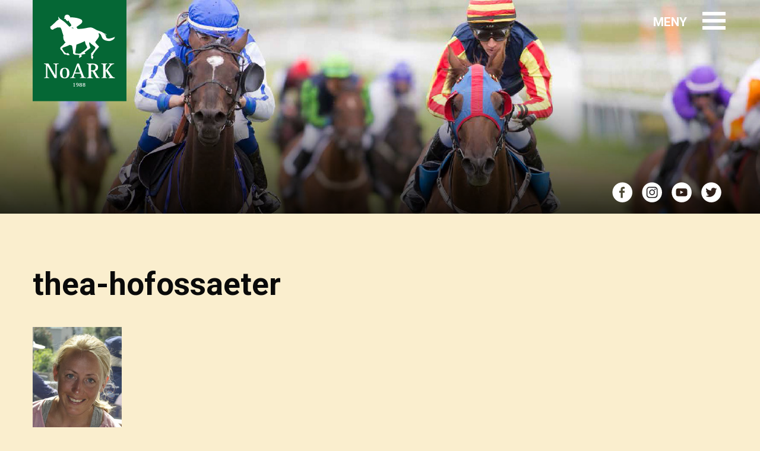

--- FILE ---
content_type: text/html; charset=UTF-8
request_url: https://www.noark.info/norsk-amatorrytterklubb/styret-i-noark/thea-hofossaeter/
body_size: 5761
content:
<!DOCTYPE html>
<html lang="en-US">
	<head>
		<meta charset="UTF-8">
		<meta name="viewport" content="width=device-width, initial-scale=1">
		<link rel="profile" href="http://gmpg.org/xfn/11">
		<meta name='robots' content='index, follow, max-image-preview:large, max-snippet:-1, max-video-preview:-1' />

	<!-- This site is optimized with the Yoast SEO plugin v26.7 - https://yoast.com/wordpress/plugins/seo/ -->
	<title>thea-hofossaeter - NoARK</title>
	<link rel="canonical" href="https://www.noark.info/norsk-amatorrytterklubb/styret-i-noark/thea-hofossaeter/" />
	<meta property="og:locale" content="en_US" />
	<meta property="og:type" content="article" />
	<meta property="og:title" content="thea-hofossaeter - NoARK" />
	<meta property="og:url" content="https://www.noark.info/norsk-amatorrytterklubb/styret-i-noark/thea-hofossaeter/" />
	<meta property="og:site_name" content="NoARK" />
	<meta property="article:publisher" content="https://www.facebook.com/NoARK.info/?fref=ts" />
	<meta property="article:modified_time" content="2017-06-10T14:30:12+00:00" />
	<meta property="og:image" content="https://www.noark.info/norsk-amatorrytterklubb/styret-i-noark/thea-hofossaeter" />
	<meta property="og:image:width" content="150" />
	<meta property="og:image:height" content="225" />
	<meta property="og:image:type" content="image/jpeg" />
	<meta name="twitter:card" content="summary_large_image" />
	<meta name="twitter:site" content="@OvrevollGalopp" />
	<script type="application/ld+json" class="yoast-schema-graph">{"@context":"https://schema.org","@graph":[{"@type":"WebPage","@id":"https://www.noark.info/norsk-amatorrytterklubb/styret-i-noark/thea-hofossaeter/","url":"https://www.noark.info/norsk-amatorrytterklubb/styret-i-noark/thea-hofossaeter/","name":"thea-hofossaeter - NoARK","isPartOf":{"@id":"https://www.noark.info/#website"},"primaryImageOfPage":{"@id":"https://www.noark.info/norsk-amatorrytterklubb/styret-i-noark/thea-hofossaeter/#primaryimage"},"image":{"@id":"https://www.noark.info/norsk-amatorrytterklubb/styret-i-noark/thea-hofossaeter/#primaryimage"},"thumbnailUrl":"https://www.noark.info/wp-content/uploads/2017/06/thea-hofossaeter.jpg","datePublished":"2017-06-10T14:27:48+00:00","dateModified":"2017-06-10T14:30:12+00:00","breadcrumb":{"@id":"https://www.noark.info/norsk-amatorrytterklubb/styret-i-noark/thea-hofossaeter/#breadcrumb"},"inLanguage":"en-US","potentialAction":[{"@type":"ReadAction","target":["https://www.noark.info/norsk-amatorrytterklubb/styret-i-noark/thea-hofossaeter/"]}]},{"@type":"ImageObject","inLanguage":"en-US","@id":"https://www.noark.info/norsk-amatorrytterklubb/styret-i-noark/thea-hofossaeter/#primaryimage","url":"https://www.noark.info/wp-content/uploads/2017/06/thea-hofossaeter.jpg","contentUrl":"https://www.noark.info/wp-content/uploads/2017/06/thea-hofossaeter.jpg","width":150,"height":225},{"@type":"BreadcrumbList","@id":"https://www.noark.info/norsk-amatorrytterklubb/styret-i-noark/thea-hofossaeter/#breadcrumb","itemListElement":[{"@type":"ListItem","position":1,"name":"Home","item":"https://www.noark.info/"},{"@type":"ListItem","position":2,"name":"Norsk Amatørrytterklubb","item":"https://www.noark.info/norsk-amatorrytterklubb/"},{"@type":"ListItem","position":3,"name":"Styret i NoARK","item":"https://www.noark.info/norsk-amatorrytterklubb/styret-i-noark/"},{"@type":"ListItem","position":4,"name":"thea-hofossaeter"}]},{"@type":"WebSite","@id":"https://www.noark.info/#website","url":"https://www.noark.info/","name":"NoARK","description":"","potentialAction":[{"@type":"SearchAction","target":{"@type":"EntryPoint","urlTemplate":"https://www.noark.info/?s={search_term_string}"},"query-input":{"@type":"PropertyValueSpecification","valueRequired":true,"valueName":"search_term_string"}}],"inLanguage":"en-US"}]}</script>
	<!-- / Yoast SEO plugin. -->


<link rel='dns-prefetch' href='//www.noark.info' />
<link rel='dns-prefetch' href='//fonts.googleapis.com' />
<link rel="alternate" type="application/rss+xml" title="NoARK &raquo; Feed" href="https://www.noark.info/feed/" />
<link rel="alternate" type="application/rss+xml" title="NoARK &raquo; Comments Feed" href="https://www.noark.info/comments/feed/" />
<style id='wp-img-auto-sizes-contain-inline-css' type='text/css'>
img:is([sizes=auto i],[sizes^="auto," i]){contain-intrinsic-size:3000px 1500px}
/*# sourceURL=wp-img-auto-sizes-contain-inline-css */
</style>
<style id='classic-theme-styles-inline-css' type='text/css'>
/*! This file is auto-generated */
.wp-block-button__link{color:#fff;background-color:#32373c;border-radius:9999px;box-shadow:none;text-decoration:none;padding:calc(.667em + 2px) calc(1.333em + 2px);font-size:1.125em}.wp-block-file__button{background:#32373c;color:#fff;text-decoration:none}
/*# sourceURL=/wp-includes/css/classic-themes.min.css */
</style>
<link rel='stylesheet' id='roboto-font-css' href='https://fonts.googleapis.com/css?family=Roboto%3A400%2C500%2C700%2C900&#038;ver=6.9' type='text/css' media='all' />
<link rel='stylesheet' id='principal-css' href='https://www.noark.info/wp-content/themes/Kodeks-WP-theme/css/app.css?ver=6.9' type='text/css' media='all' />
<link rel='stylesheet' id='theme-style-css' href='https://www.noark.info/wp-content/themes/Kodeks-WP-theme/css/theme-style.css?ver=1663828314' type='text/css' media='all' />
<link rel='stylesheet' id='tablepress-default-css' href='https://www.noark.info/wp-content/plugins/tablepress/css/build/default.css?ver=3.2.6' type='text/css' media='all' />
<link rel='shortlink' href='https://www.noark.info/?p=453' />
<style>
    html {
      touch-action: manipulation;
    }
  </style>		<link rel="icon" type="image/png" href="https://www.noark.info/wp-content/themes/Kodeks-WP-theme/img/favicon.png" sizes="32x32">
		<link rel="icon" type="image/ico" href="https://www.noark.info/wp-content/themes/Kodeks-WP-theme/img/favicon.ico" sizes="16x16">

				<style>
			.tablepress-table-name {
				margin-bottom: 5px !important;
			}
		</style>
	<style id='global-styles-inline-css' type='text/css'>
:root{--wp--preset--aspect-ratio--square: 1;--wp--preset--aspect-ratio--4-3: 4/3;--wp--preset--aspect-ratio--3-4: 3/4;--wp--preset--aspect-ratio--3-2: 3/2;--wp--preset--aspect-ratio--2-3: 2/3;--wp--preset--aspect-ratio--16-9: 16/9;--wp--preset--aspect-ratio--9-16: 9/16;--wp--preset--color--black: #000000;--wp--preset--color--cyan-bluish-gray: #abb8c3;--wp--preset--color--white: #ffffff;--wp--preset--color--pale-pink: #f78da7;--wp--preset--color--vivid-red: #cf2e2e;--wp--preset--color--luminous-vivid-orange: #ff6900;--wp--preset--color--luminous-vivid-amber: #fcb900;--wp--preset--color--light-green-cyan: #7bdcb5;--wp--preset--color--vivid-green-cyan: #00d084;--wp--preset--color--pale-cyan-blue: #8ed1fc;--wp--preset--color--vivid-cyan-blue: #0693e3;--wp--preset--color--vivid-purple: #9b51e0;--wp--preset--gradient--vivid-cyan-blue-to-vivid-purple: linear-gradient(135deg,rgb(6,147,227) 0%,rgb(155,81,224) 100%);--wp--preset--gradient--light-green-cyan-to-vivid-green-cyan: linear-gradient(135deg,rgb(122,220,180) 0%,rgb(0,208,130) 100%);--wp--preset--gradient--luminous-vivid-amber-to-luminous-vivid-orange: linear-gradient(135deg,rgb(252,185,0) 0%,rgb(255,105,0) 100%);--wp--preset--gradient--luminous-vivid-orange-to-vivid-red: linear-gradient(135deg,rgb(255,105,0) 0%,rgb(207,46,46) 100%);--wp--preset--gradient--very-light-gray-to-cyan-bluish-gray: linear-gradient(135deg,rgb(238,238,238) 0%,rgb(169,184,195) 100%);--wp--preset--gradient--cool-to-warm-spectrum: linear-gradient(135deg,rgb(74,234,220) 0%,rgb(151,120,209) 20%,rgb(207,42,186) 40%,rgb(238,44,130) 60%,rgb(251,105,98) 80%,rgb(254,248,76) 100%);--wp--preset--gradient--blush-light-purple: linear-gradient(135deg,rgb(255,206,236) 0%,rgb(152,150,240) 100%);--wp--preset--gradient--blush-bordeaux: linear-gradient(135deg,rgb(254,205,165) 0%,rgb(254,45,45) 50%,rgb(107,0,62) 100%);--wp--preset--gradient--luminous-dusk: linear-gradient(135deg,rgb(255,203,112) 0%,rgb(199,81,192) 50%,rgb(65,88,208) 100%);--wp--preset--gradient--pale-ocean: linear-gradient(135deg,rgb(255,245,203) 0%,rgb(182,227,212) 50%,rgb(51,167,181) 100%);--wp--preset--gradient--electric-grass: linear-gradient(135deg,rgb(202,248,128) 0%,rgb(113,206,126) 100%);--wp--preset--gradient--midnight: linear-gradient(135deg,rgb(2,3,129) 0%,rgb(40,116,252) 100%);--wp--preset--font-size--small: 13px;--wp--preset--font-size--medium: 20px;--wp--preset--font-size--large: 36px;--wp--preset--font-size--x-large: 42px;--wp--preset--spacing--20: 0.44rem;--wp--preset--spacing--30: 0.67rem;--wp--preset--spacing--40: 1rem;--wp--preset--spacing--50: 1.5rem;--wp--preset--spacing--60: 2.25rem;--wp--preset--spacing--70: 3.38rem;--wp--preset--spacing--80: 5.06rem;--wp--preset--shadow--natural: 6px 6px 9px rgba(0, 0, 0, 0.2);--wp--preset--shadow--deep: 12px 12px 50px rgba(0, 0, 0, 0.4);--wp--preset--shadow--sharp: 6px 6px 0px rgba(0, 0, 0, 0.2);--wp--preset--shadow--outlined: 6px 6px 0px -3px rgb(255, 255, 255), 6px 6px rgb(0, 0, 0);--wp--preset--shadow--crisp: 6px 6px 0px rgb(0, 0, 0);}:where(.is-layout-flex){gap: 0.5em;}:where(.is-layout-grid){gap: 0.5em;}body .is-layout-flex{display: flex;}.is-layout-flex{flex-wrap: wrap;align-items: center;}.is-layout-flex > :is(*, div){margin: 0;}body .is-layout-grid{display: grid;}.is-layout-grid > :is(*, div){margin: 0;}:where(.wp-block-columns.is-layout-flex){gap: 2em;}:where(.wp-block-columns.is-layout-grid){gap: 2em;}:where(.wp-block-post-template.is-layout-flex){gap: 1.25em;}:where(.wp-block-post-template.is-layout-grid){gap: 1.25em;}.has-black-color{color: var(--wp--preset--color--black) !important;}.has-cyan-bluish-gray-color{color: var(--wp--preset--color--cyan-bluish-gray) !important;}.has-white-color{color: var(--wp--preset--color--white) !important;}.has-pale-pink-color{color: var(--wp--preset--color--pale-pink) !important;}.has-vivid-red-color{color: var(--wp--preset--color--vivid-red) !important;}.has-luminous-vivid-orange-color{color: var(--wp--preset--color--luminous-vivid-orange) !important;}.has-luminous-vivid-amber-color{color: var(--wp--preset--color--luminous-vivid-amber) !important;}.has-light-green-cyan-color{color: var(--wp--preset--color--light-green-cyan) !important;}.has-vivid-green-cyan-color{color: var(--wp--preset--color--vivid-green-cyan) !important;}.has-pale-cyan-blue-color{color: var(--wp--preset--color--pale-cyan-blue) !important;}.has-vivid-cyan-blue-color{color: var(--wp--preset--color--vivid-cyan-blue) !important;}.has-vivid-purple-color{color: var(--wp--preset--color--vivid-purple) !important;}.has-black-background-color{background-color: var(--wp--preset--color--black) !important;}.has-cyan-bluish-gray-background-color{background-color: var(--wp--preset--color--cyan-bluish-gray) !important;}.has-white-background-color{background-color: var(--wp--preset--color--white) !important;}.has-pale-pink-background-color{background-color: var(--wp--preset--color--pale-pink) !important;}.has-vivid-red-background-color{background-color: var(--wp--preset--color--vivid-red) !important;}.has-luminous-vivid-orange-background-color{background-color: var(--wp--preset--color--luminous-vivid-orange) !important;}.has-luminous-vivid-amber-background-color{background-color: var(--wp--preset--color--luminous-vivid-amber) !important;}.has-light-green-cyan-background-color{background-color: var(--wp--preset--color--light-green-cyan) !important;}.has-vivid-green-cyan-background-color{background-color: var(--wp--preset--color--vivid-green-cyan) !important;}.has-pale-cyan-blue-background-color{background-color: var(--wp--preset--color--pale-cyan-blue) !important;}.has-vivid-cyan-blue-background-color{background-color: var(--wp--preset--color--vivid-cyan-blue) !important;}.has-vivid-purple-background-color{background-color: var(--wp--preset--color--vivid-purple) !important;}.has-black-border-color{border-color: var(--wp--preset--color--black) !important;}.has-cyan-bluish-gray-border-color{border-color: var(--wp--preset--color--cyan-bluish-gray) !important;}.has-white-border-color{border-color: var(--wp--preset--color--white) !important;}.has-pale-pink-border-color{border-color: var(--wp--preset--color--pale-pink) !important;}.has-vivid-red-border-color{border-color: var(--wp--preset--color--vivid-red) !important;}.has-luminous-vivid-orange-border-color{border-color: var(--wp--preset--color--luminous-vivid-orange) !important;}.has-luminous-vivid-amber-border-color{border-color: var(--wp--preset--color--luminous-vivid-amber) !important;}.has-light-green-cyan-border-color{border-color: var(--wp--preset--color--light-green-cyan) !important;}.has-vivid-green-cyan-border-color{border-color: var(--wp--preset--color--vivid-green-cyan) !important;}.has-pale-cyan-blue-border-color{border-color: var(--wp--preset--color--pale-cyan-blue) !important;}.has-vivid-cyan-blue-border-color{border-color: var(--wp--preset--color--vivid-cyan-blue) !important;}.has-vivid-purple-border-color{border-color: var(--wp--preset--color--vivid-purple) !important;}.has-vivid-cyan-blue-to-vivid-purple-gradient-background{background: var(--wp--preset--gradient--vivid-cyan-blue-to-vivid-purple) !important;}.has-light-green-cyan-to-vivid-green-cyan-gradient-background{background: var(--wp--preset--gradient--light-green-cyan-to-vivid-green-cyan) !important;}.has-luminous-vivid-amber-to-luminous-vivid-orange-gradient-background{background: var(--wp--preset--gradient--luminous-vivid-amber-to-luminous-vivid-orange) !important;}.has-luminous-vivid-orange-to-vivid-red-gradient-background{background: var(--wp--preset--gradient--luminous-vivid-orange-to-vivid-red) !important;}.has-very-light-gray-to-cyan-bluish-gray-gradient-background{background: var(--wp--preset--gradient--very-light-gray-to-cyan-bluish-gray) !important;}.has-cool-to-warm-spectrum-gradient-background{background: var(--wp--preset--gradient--cool-to-warm-spectrum) !important;}.has-blush-light-purple-gradient-background{background: var(--wp--preset--gradient--blush-light-purple) !important;}.has-blush-bordeaux-gradient-background{background: var(--wp--preset--gradient--blush-bordeaux) !important;}.has-luminous-dusk-gradient-background{background: var(--wp--preset--gradient--luminous-dusk) !important;}.has-pale-ocean-gradient-background{background: var(--wp--preset--gradient--pale-ocean) !important;}.has-electric-grass-gradient-background{background: var(--wp--preset--gradient--electric-grass) !important;}.has-midnight-gradient-background{background: var(--wp--preset--gradient--midnight) !important;}.has-small-font-size{font-size: var(--wp--preset--font-size--small) !important;}.has-medium-font-size{font-size: var(--wp--preset--font-size--medium) !important;}.has-large-font-size{font-size: var(--wp--preset--font-size--large) !important;}.has-x-large-font-size{font-size: var(--wp--preset--font-size--x-large) !important;}
/*# sourceURL=global-styles-inline-css */
</style>
</head>

	<body class="attachment wp-singular attachment-template-default attachmentid-453 attachment-jpeg wp-theme-Kodeks-WP-theme group-blog" id="topp">
		<div id="go-top"></div>

		
		<header class="header" style="background-image: url('https://www.noark.info/wp-content/uploads/2017/06/header2.jpg');">
			<div class="mymeny">
				<div class="menu">
					<div class="over">
						<ul id="menu-menu-left" class="columns medium-6 large-6"><li id="menu-item-208" class="menu-item menu-item-type-post_type menu-item-object-page menu-item-has-children menu-item-208"><div class="menyr"><a href="https://www.noark.info/norsk-amatorrytterklubb/"><div>Norsk Amatørrytterklubb</div></a><div class="opneer" onClick=""></div></div>
<ul class="sub-menu">
	<li id="menu-item-209" class="menu-item menu-item-type-post_type menu-item-object-page menu-item-209"><div class="menyr"><a href="https://www.noark.info/norsk-amatorrytterklubb/bli-medlem/"><div>Bli medlem</div></a><div class="opneer" onClick=""></div></div></li>
	<li id="menu-item-240" class="menu-item menu-item-type-post_type menu-item-object-page menu-item-240"><div class="menyr"><a href="https://www.noark.info/norsk-amatorrytterklubb/medlemsbladet-veddeloperen/"><div>Medlemsbladet</div></a><div class="opneer" onClick=""></div></div></li>
	<li id="menu-item-229" class="menu-item menu-item-type-post_type menu-item-object-page menu-item-229"><div class="menyr"><a href="https://www.noark.info/norsk-amatorrytterklubb/styret-i-noark/"><div>Styret i NoARK</div></a><div class="opneer" onClick=""></div></div></li>
	<li id="menu-item-210" class="menu-item menu-item-type-post_type menu-item-object-page menu-item-210"><div class="menyr"><a href="https://www.noark.info/norsk-amatorrytterklubb/information-in-english/"><div>Information in English</div></a><div class="opneer" onClick=""></div></div></li>
	<li id="menu-item-3366" class="menu-item menu-item-type-post_type menu-item-object-page menu-item-3366"><div class="menyr"><a href="https://www.noark.info/norsk-amatorrytterklubb/vedtekter/"><div>Vedtekter</div></a><div class="opneer" onClick=""></div></div></li>
</ul>
</li>
<li id="menu-item-215" class="menu-item menu-item-type-post_type menu-item-object-page menu-item-has-children menu-item-215"><div class="menyr"><a href="https://www.noark.info/amatorridning/"><div>Amatørridning</div></a><div class="opneer" onClick=""></div></div>
<ul class="sub-menu">
	<li id="menu-item-221" class="menu-item menu-item-type-post_type menu-item-object-page menu-item-221"><div class="menyr"><a href="https://www.noark.info/terminliste/"><div>Terminliste 2026</div></a><div class="opneer" onClick=""></div></div></li>
	<li id="menu-item-219" class="menu-item menu-item-type-post_type menu-item-object-page menu-item-219"><div class="menyr"><a href="https://www.noark.info/serier-og-noark-lop/"><div>Serier og NoARK-løp</div></a><div class="opneer" onClick=""></div></div></li>
	<li id="menu-item-217" class="menu-item menu-item-type-post_type menu-item-object-page menu-item-217"><div class="menyr"><a href="https://www.noark.info/hvordan-fa-lisens/"><div>Hvordan få lisens?</div></a><div class="opneer" onClick=""></div></div></li>
	<li id="menu-item-222" class="menu-item menu-item-type-post_type menu-item-object-page menu-item-222"><div class="menyr"><a href="https://www.noark.info/trening-pa-mekanisk-hest/"><div>Trening på mekanisk hest</div></a><div class="opneer" onClick=""></div></div></li>
	<li id="menu-item-218" class="menu-item menu-item-type-post_type menu-item-object-page menu-item-218"><div class="menyr"><a href="https://www.noark.info/statistikk/kurs/"><div>Kurs</div></a><div class="opneer" onClick=""></div></div></li>
	<li id="menu-item-216" class="menu-item menu-item-type-post_type menu-item-object-page menu-item-216"><div class="menyr"><a href="https://www.noark.info/amatorridning/amatorprofiler/"><div>Amatørprofiler</div></a><div class="opneer" onClick=""></div></div></li>
	<li id="menu-item-235" class="menu-item menu-item-type-post_type menu-item-object-page menu-item-235"><div class="menyr"><a href="https://www.noark.info/statistikk/"><div>Statistikk</div></a><div class="opneer" onClick=""></div></div></li>
</ul>
</li>
</ul><ul id="menu-menu-right" class="columns medium-6 large-6"><li id="menu-item-196" class="menu-item menu-item-type-post_type menu-item-object-page menu-item-has-children menu-item-196"><div class="menyr"><a href="https://www.noark.info/ponnigaloppen/"><div>Ponnigaloppen</div></a><div class="opneer" onClick=""></div></div>
<ul class="sub-menu">
	<li id="menu-item-200" class="menu-item menu-item-type-post_type menu-item-object-page menu-item-200"><div class="menyr"><a href="https://www.noark.info/ponnigaloppen/reglement/"><div>Reglement</div></a><div class="opneer" onClick=""></div></div></li>
	<li id="menu-item-199" class="menu-item menu-item-type-post_type menu-item-object-page menu-item-199"><div class="menyr"><a href="https://www.noark.info/ponnigaloppen/ponnitrening/"><div>Ponnitrening</div></a><div class="opneer" onClick=""></div></div></li>
	<li id="menu-item-198" class="menu-item menu-item-type-post_type menu-item-object-page menu-item-198"><div class="menyr"><a href="https://www.noark.info/ponnigaloppen/ponnilop/"><div>Ponniløp</div></a><div class="opneer" onClick=""></div></div></li>
	<li id="menu-item-1547" class="menu-item menu-item-type-post_type menu-item-object-page menu-item-1547"><div class="menyr"><a href="https://www.noark.info/ponnigaloppen/ponniresultater/"><div>Ponniresultater</div></a><div class="opneer" onClick=""></div></div></li>
</ul>
</li>
<li id="menu-item-202" class="menu-item menu-item-type-post_type menu-item-object-page menu-item-has-children menu-item-202"><div class="menyr"><a href="https://www.noark.info/internasjonale-serier/"><div>INTERNASJONALE LØP</div></a><div class="opneer" onClick=""></div></div>
<ul class="sub-menu">
	<li id="menu-item-205" class="menu-item menu-item-type-post_type menu-item-object-page menu-item-205"><div class="menyr"><a href="https://www.noark.info/internasjonale-serier/fegentri/"><div>Fegentri</div></a><div class="opneer" onClick=""></div></div></li>
</ul>
</li>
<li id="menu-item-1693" class="menu-item menu-item-type-post_type menu-item-object-page menu-item-1693"><div class="menyr"><a href="https://www.noark.info/test/"><div>NYHETSARKIV</div></a><div class="opneer" onClick=""></div></div></li>
<li id="menu-item-207" class="menu-item menu-item-type-post_type menu-item-object-page menu-item-207"><div class="menyr"><a href="https://www.noark.info/kontakt-oss/"><div>KONTAKT OSS</div></a><div class="opneer" onClick=""></div></div></li>

		<li id="menu-item-2f01" class="menu-item menu-item-type-post_type menu-item-object-page menu-item-207">
			<form action="/" method="get" style="padding:10px 0px;" id="myform">
				<input type="text" name="s" class="mySearch" data-id="" value="" placeholder="Søk i arkivet">
				<p class="callme"></p>
				<input type="submit" style="position: absolute;left: -9999px;">
			</form>
		</li></ul>					</div>
				</div>
			</div>
			<div class="buttonmeny">
				<div class="small-4 medium-2 large-2 columns logo">
					<a href="https://www.noark.info">
						<img src="https://www.noark.info/wp-content/themes/Kodeks-WP-theme/img/noark-logo-2.svg" alt="noark.info">
					</a>
				</div>
				<div class="small-8 medium-10 large-10 columns menus">
					<div class="mobile" id="myMobile">
						<div class="label">Meny</div>
						<label class="menu_opener_label"></label>
						<div class="barre_hamburger"></div>
					</div>
				</div>
			</div>
			<div class="icos">
				<div class="row">
					<div class="columns small-12 large-12 icons">
						<a href="https://twitter.com/OvrevollGalopp" target="_blank">
							<div class="tweet"></div>
						</a>
						<a href="https://www.youtube.com/user/ovrevoll" target="_blank">
							<div class="youtube"></div>
						</a>
						<a href="https://www.instagram.com/norskamatorrytterklubb/" target="_blank">
							<div class="instagram"></div>
						</a>
						<a href="https://www.facebook.com/NoARK.info/?fref=ts" target="_blank">
							<div class="facebook"></div>
						</a>
					</div>
				</div>
			</div>
			<div class="overlay-gradiente"></div>
		</header>

<section class="innhold">
	
<div class="entry-content">
	<div class="row">
				<div class="columns small-12 medium-12 large-12">
			<h1 class="entry-title">thea-hofossaeter</h1>			<p class="attachment"><a href='https://www.noark.info/wp-content/uploads/2017/06/thea-hofossaeter.jpg'><img decoding="async" width="150" height="225" src="https://www.noark.info/wp-content/uploads/2017/06/thea-hofossaeter.jpg" class="attachment-medium size-medium" alt="" /></a></p>
					</div>
			</div>
</div>
</section>


<footer>
	<span class="break-on-small">NoARK · c/o Øvrevoll Galopp · Vollsveien 132 · 1358 JAR</span>
	<span class="break-on-small"></span>

	<div class="break-on-medium">


				
		<a href="/personvern-og-vilkar"><span>Personvern og vilkår</span></a>

	</div>
</footer>

<script type="text/javascript" src="https://www.noark.info/wp-includes/js/jquery/jquery.min.js?ver=3.7.1" id="jquery-core-js"></script>
<script type="text/javascript" src="https://www.noark.info/wp-includes/js/jquery/jquery-migrate.min.js?ver=3.4.1" id="jquery-migrate-js"></script>
<script type="text/javascript" src="https://www.noark.info/wp-content/themes/Kodeks-WP-theme/js/vendor/modernizr.min.js?ver=0.1.5" id="modernizr-js"></script>
<script type="text/javascript" src="https://www.noark.info/wp-content/themes/Kodeks-WP-theme/js/master.js?ver=0.1.5" id="master-js"></script>
<script type="speculationrules">
{"prefetch":[{"source":"document","where":{"and":[{"href_matches":"/*"},{"not":{"href_matches":["/wp-*.php","/wp-admin/*","/wp-content/uploads/*","/wp-content/*","/wp-content/plugins/*","/wp-content/themes/Kodeks-WP-theme/*","/*\\?(.+)"]}},{"not":{"selector_matches":"a[rel~=\"nofollow\"]"}},{"not":{"selector_matches":".no-prefetch, .no-prefetch a"}}]},"eagerness":"conservative"}]}
</script>

</body>
</html>


--- FILE ---
content_type: text/css
request_url: https://www.noark.info/wp-content/themes/Kodeks-WP-theme/css/app.css?ver=6.9
body_size: 26925
content:
/*! normalize-scss | MIT/GPLv2 License | bit.ly/normalize-scss */img,legend,textarea{max-width:100%}audio,canvas,img,progress,video{display:inline-block}pre,textarea{overflow:auto}html,legend,select{box-sizing:border-box}body,button,legend{padding:0}.accordion-title,.button.dropdown::after,.small-pull-1,.small-pull-10,.small-pull-11,.small-pull-2,.small-pull-3,.small-pull-4,.small-pull-5,.small-pull-7,.small-pull-8,.small-pull-9,.small-push-1,.small-push-10,.small-push-11,.small-push-2,.small-push-3,.small-push-4,.small-push-5,.small-push-6,.small-push-7,.small-push-8,.small-push-9,sub,sup{position:relative}h1,h2,h3,h4,h5,h6,p{text-rendering:optimizeLegibility}button,hr,input{overflow:visible}.button.disabled,.button.disabled.alert,.button.disabled.primary,.button.disabled.secondary,.button.disabled.success,.button.disabled.warning,.button[disabled],.button[disabled].alert,.button[disabled].primary,.button[disabled].secondary,.button[disabled].success,.button[disabled].warning{opacity:.25;cursor:not-allowed}.slider,html.is-reveal-open,html.is-reveal-open body{-webkit-user-select:none;-moz-user-select:none;-ms-user-select:none}html{font-family:sans-serif;line-height:1.15;-ms-text-size-adjust:100%;-webkit-text-size-adjust:100%}code,kbd,pre,samp{font-family:monospace,monospace;font-size:1em}article,aside,details,figcaption,figure,footer,header,main,menu,nav,section{display:block}a:active,a:hover{outline-width:0}abbr[title]{border-bottom:none;text-decoration:underline;text-decoration:underline dotted}dfn{font-style:italic}mark{background-color:#ff0;color:#000}small{font-size:80%}sub,sup{font-size:75%;line-height:0;vertical-align:baseline}sub{bottom:-.25em}sup{top:-.5em}audio:not([controls]){display:none;height:0}img{border-style:none;vertical-align:middle;height:auto;-ms-interpolation-mode:bicubic}svg:not(:root){overflow:hidden}button,input,optgroup,select,textarea{font-family:sans-serif;font-size:100%;line-height:1.15;margin:0}button,select{text-transform:none}.breadcrumbs li,body .menu .over ul li.menu-item-has-children>.menyr>a{text-transform:uppercase}[type=reset],[type=submit],button,html [type=button]{-webkit-appearance:button}[type=button]::-moz-focus-inner,[type=reset]::-moz-focus-inner,[type=submit]::-moz-focus-inner,button::-moz-focus-inner{border-style:none;padding:0}[type=button]:-moz-focusring,[type=reset]:-moz-focusring,[type=submit]:-moz-focusring,button:-moz-focusring{outline:ButtonText dotted 1px}[type=checkbox],[type=radio]{box-sizing:border-box;padding:0}[type=number]::-webkit-inner-spin-button,[type=number]::-webkit-outer-spin-button{height:auto}[type=search]{-webkit-appearance:textfield;outline-offset:-2px}[type=search]::-webkit-search-cancel-button,[type=search]::-webkit-search-decoration{-webkit-appearance:none}::-webkit-file-upload-button{-webkit-appearance:button;font:inherit}a,b,em,i,small,strong{line-height:inherit}dl,ol,p,ul{line-height:1.6}legend{display:table;color:inherit;white-space:normal}progress{vertical-align:baseline}summary{display:list-item}[hidden],template{display:none}.foundation-mq{font-family:"small=0em&medium=40em&large=64em&xlarge=75em&xxlarge=90em"}html{font-size:22px}*,::after,::before{box-sizing:inherit}body{margin:0;background:#fefefe;font-weight:400;line-height:1.5;color:#0a0a0a;-webkit-font-smoothing:antialiased;-moz-osx-font-smoothing:grayscale}select{width:100%}.map_canvas embed,.map_canvas img,.map_canvas object,.mqa-display embed,.mqa-display img,.mqa-display object{max-width:none!important}button{-webkit-appearance:none;-moz-appearance:none;appearance:none;border:0;border-radius:0;background:0 0;line-height:1}[data-whatinput=mouse] button{outline:0}.is-visible{display:block!important}.is-hidden{display:none!important}.row::after,.row::before{display:table;content:' '}.row::after{clear:both}.row.gutter-small>.column,.row.gutter-small>.columns{padding-right:.45455rem;padding-left:.45455rem}.row.gutter-medium>.column,.row.gutter-medium>.columns{padding-right:.68182rem;padding-left:.68182rem}.column,.columns{width:100%;float:left}.column:last-child:not(:first-child),.columns:last-child:not(:first-child){float:right}.column.end:last-child:last-child,.end.columns:last-child:last-child{float:left}.column.row.row,.row.row.columns{float:none}.small-1{width:8.33333%}.small-push-1{left:8.33333%}.small-pull-1{left:-8.33333%}.small-2{width:16.66667%}.small-push-2{left:16.66667%}.small-pull-2{left:-16.66667%}.small-3{width:25%}.small-push-3{left:25%}.small-pull-3{left:-25%}.small-4{width:33.33333%}.small-push-4{left:33.33333%}.small-pull-4{left:-33.33333%}.small-5{width:41.66667%}.small-push-5{left:41.66667%}.small-pull-5{left:-41.66667%}.small-6{width:50%}.small-push-6{left:50%}.small-pull-6{position:relative;left:-50%}.small-7{width:58.33333%}.small-push-7{left:58.33333%}.small-pull-7{left:-58.33333%}.small-8{width:66.66667%}.small-push-8{left:66.66667%}.small-pull-8{left:-66.66667%}.small-9{width:75%}.small-push-9{left:75%}.small-pull-9{left:-75%}.small-10{width:83.33333%}.small-push-10{left:83.33333%}.small-pull-10{left:-83.33333%}.small-11{width:91.66667%}.small-push-11{left:91.66667%}.small-pull-11{left:-91.66667%}.small-12{width:100%}.small-up-1>.column,.small-up-1>.columns{float:left;width:100%}.small-up-1>.column:nth-of-type(1n),.small-up-1>.columns:nth-of-type(1n){clear:none}.small-up-1>.column:nth-of-type(1n+1),.small-up-1>.columns:nth-of-type(1n+1){clear:both}.small-up-1>.column:last-child,.small-up-1>.columns:last-child{float:left}.small-up-2>.column,.small-up-2>.columns{float:left;width:50%}.small-up-2>.column:nth-of-type(1n),.small-up-2>.columns:nth-of-type(1n){clear:none}.small-up-2>.column:nth-of-type(2n+1),.small-up-2>.columns:nth-of-type(2n+1){clear:both}.small-up-2>.column:last-child,.small-up-2>.columns:last-child{float:left}.small-up-3>.column,.small-up-3>.columns{float:left;width:33.33333%}.small-up-3>.column:nth-of-type(1n),.small-up-3>.columns:nth-of-type(1n){clear:none}.small-up-3>.column:nth-of-type(3n+1),.small-up-3>.columns:nth-of-type(3n+1){clear:both}.small-up-3>.column:last-child,.small-up-3>.columns:last-child{float:left}.small-up-4>.column,.small-up-4>.columns{float:left;width:25%}.small-up-4>.column:nth-of-type(1n),.small-up-4>.columns:nth-of-type(1n){clear:none}.small-up-4>.column:nth-of-type(4n+1),.small-up-4>.columns:nth-of-type(4n+1){clear:both}.small-up-4>.column:last-child,.small-up-4>.columns:last-child{float:left}.small-up-5>.column,.small-up-5>.columns{float:left;width:20%}.small-up-5>.column:nth-of-type(1n),.small-up-5>.columns:nth-of-type(1n){clear:none}.small-up-5>.column:nth-of-type(5n+1),.small-up-5>.columns:nth-of-type(5n+1){clear:both}.small-up-5>.column:last-child,.small-up-5>.columns:last-child{float:left}.small-up-6>.column,.small-up-6>.columns{float:left;width:16.66667%}.small-up-6>.column:nth-of-type(1n),.small-up-6>.columns:nth-of-type(1n){clear:none}.small-up-6>.column:nth-of-type(6n+1),.small-up-6>.columns:nth-of-type(6n+1){clear:both}.small-up-6>.column:last-child,.small-up-6>.columns:last-child{float:left}.small-up-7>.column,.small-up-7>.columns{float:left;width:14.28571%}.small-up-7>.column:nth-of-type(1n),.small-up-7>.columns:nth-of-type(1n){clear:none}.small-up-7>.column:nth-of-type(7n+1),.small-up-7>.columns:nth-of-type(7n+1){clear:both}.small-up-7>.column:last-child,.small-up-7>.columns:last-child{float:left}.small-up-8>.column,.small-up-8>.columns{float:left;width:12.5%}.small-up-8>.column:nth-of-type(1n),.small-up-8>.columns:nth-of-type(1n){clear:none}.small-up-8>.column:nth-of-type(8n+1),.small-up-8>.columns:nth-of-type(8n+1){clear:both}.small-up-8>.column:last-child,.small-up-8>.columns:last-child{float:left}.expanded.row .small-collapse.row,.small-collapse .row{margin-right:0;margin-left:0}.small-centered{margin-right:auto;margin-left:auto}.small-centered,.small-centered:last-child:not(:first-child){float:none;clear:both}.small-pull-0,.small-push-0,.small-uncentered{position:static;float:left;margin-right:0;margin-left:0}@media print,screen and (min-width:40em){.medium-pull-1,.medium-pull-10,.medium-pull-11,.medium-pull-2,.medium-pull-3,.medium-pull-4,.medium-pull-5,.medium-pull-6,.medium-pull-7,.medium-pull-8,.medium-pull-9,.medium-push-1,.medium-push-10,.medium-push-11,.medium-push-2,.medium-push-3,.medium-push-4,.medium-push-5,.medium-push-7,.medium-push-8,.medium-push-9{position:relative}.medium-1{width:8.33333%}.medium-push-1{left:8.33333%}.medium-pull-1{left:-8.33333%}.medium-offset-0{margin-left:0}.medium-2{width:16.66667%}.medium-push-2{left:16.66667%}.medium-pull-2{left:-16.66667%}.medium-offset-1{margin-left:8.33333%}.medium-3{width:25%}.medium-push-3{left:25%}.medium-pull-3{left:-25%}.medium-offset-2{margin-left:16.66667%}.medium-4{width:33.33333%}.medium-push-4{left:33.33333%}.medium-pull-4{left:-33.33333%}.medium-offset-3{margin-left:25%}.medium-5{width:41.66667%}.medium-push-5{left:41.66667%}.medium-pull-5{left:-41.66667%}.medium-offset-4{margin-left:33.33333%}.medium-6{width:50%}.medium-push-6{position:relative;left:50%}.medium-pull-6{left:-50%}.medium-offset-5{margin-left:41.66667%}.medium-7{width:58.33333%}.medium-push-7{left:58.33333%}.medium-pull-7{left:-58.33333%}.medium-offset-6{margin-left:50%}.medium-8{width:66.66667%}.medium-push-8{left:66.66667%}.medium-pull-8{left:-66.66667%}.medium-offset-7{margin-left:58.33333%}.medium-9{width:75%}.medium-push-9{left:75%}.medium-pull-9{left:-75%}.medium-offset-8{margin-left:66.66667%}.medium-10{width:83.33333%}.medium-push-10{left:83.33333%}.medium-pull-10{left:-83.33333%}.medium-offset-9{margin-left:75%}.medium-11{width:91.66667%}.medium-push-11{left:91.66667%}.medium-pull-11{left:-91.66667%}.medium-offset-10{margin-left:83.33333%}.medium-12{width:100%}.medium-offset-11{margin-left:91.66667%}.medium-up-1>.column,.medium-up-1>.columns{float:left;width:100%}.medium-up-1>.column:nth-of-type(1n),.medium-up-1>.columns:nth-of-type(1n){clear:none}.medium-up-1>.column:nth-of-type(1n+1),.medium-up-1>.columns:nth-of-type(1n+1){clear:both}.medium-up-1>.column:last-child,.medium-up-1>.columns:last-child{float:left}.medium-up-2>.column,.medium-up-2>.columns{float:left;width:50%}.medium-up-2>.column:nth-of-type(1n),.medium-up-2>.columns:nth-of-type(1n){clear:none}.medium-up-2>.column:nth-of-type(2n+1),.medium-up-2>.columns:nth-of-type(2n+1){clear:both}.medium-up-2>.column:last-child,.medium-up-2>.columns:last-child{float:left}.medium-up-3>.column,.medium-up-3>.columns{float:left;width:33.33333%}.medium-up-3>.column:nth-of-type(1n),.medium-up-3>.columns:nth-of-type(1n){clear:none}.medium-up-3>.column:nth-of-type(3n+1),.medium-up-3>.columns:nth-of-type(3n+1){clear:both}.medium-up-3>.column:last-child,.medium-up-3>.columns:last-child{float:left}.medium-up-4>.column,.medium-up-4>.columns{float:left;width:25%}.medium-up-4>.column:nth-of-type(1n),.medium-up-4>.columns:nth-of-type(1n){clear:none}.medium-up-4>.column:nth-of-type(4n+1),.medium-up-4>.columns:nth-of-type(4n+1){clear:both}.medium-up-4>.column:last-child,.medium-up-4>.columns:last-child{float:left}.medium-up-5>.column,.medium-up-5>.columns{float:left;width:20%}.medium-up-5>.column:nth-of-type(1n),.medium-up-5>.columns:nth-of-type(1n){clear:none}.medium-up-5>.column:nth-of-type(5n+1),.medium-up-5>.columns:nth-of-type(5n+1){clear:both}.medium-up-5>.column:last-child,.medium-up-5>.columns:last-child{float:left}.medium-up-6>.column,.medium-up-6>.columns{float:left;width:16.66667%}.medium-up-6>.column:nth-of-type(1n),.medium-up-6>.columns:nth-of-type(1n){clear:none}.medium-up-6>.column:nth-of-type(6n+1),.medium-up-6>.columns:nth-of-type(6n+1){clear:both}.medium-up-6>.column:last-child,.medium-up-6>.columns:last-child{float:left}.medium-up-7>.column,.medium-up-7>.columns{float:left;width:14.28571%}.medium-up-7>.column:nth-of-type(1n),.medium-up-7>.columns:nth-of-type(1n){clear:none}.medium-up-7>.column:nth-of-type(7n+1),.medium-up-7>.columns:nth-of-type(7n+1){clear:both}.medium-up-7>.column:last-child,.medium-up-7>.columns:last-child{float:left}.medium-up-8>.column,.medium-up-8>.columns{float:left;width:12.5%}.medium-up-8>.column:nth-of-type(1n),.medium-up-8>.columns:nth-of-type(1n){clear:none}.medium-up-8>.column:nth-of-type(8n+1),.medium-up-8>.columns:nth-of-type(8n+1){clear:both}.medium-up-8>.column:last-child,.medium-up-8>.columns:last-child{float:left}.medium-collapse>.column,.medium-collapse>.columns{padding-right:0;padding-left:0}.expanded.row .medium-collapse.row,.medium-collapse .row{margin-right:0;margin-left:0}.medium-uncollapse>.column,.medium-uncollapse>.columns{padding-right:.68182rem;padding-left:.68182rem}.medium-centered{margin-right:auto;margin-left:auto}.medium-centered,.medium-centered:last-child:not(:first-child){float:none;clear:both}.medium-pull-0,.medium-push-0,.medium-uncentered{position:static;float:left;margin-right:0;margin-left:0}}@media print,screen and (min-width:64em){.large-pull-1,.large-pull-10,.large-pull-11,.large-pull-2,.large-pull-3,.large-pull-4,.large-pull-5,.large-pull-6,.large-pull-7,.large-pull-8,.large-pull-9,.large-push-1,.large-push-10,.large-push-11,.large-push-2,.large-push-3,.large-push-4,.large-push-5,.large-push-7,.large-push-8,.large-push-9{position:relative}.large-1{width:8.33333%}.large-push-1{left:8.33333%}.large-pull-1{left:-8.33333%}.large-offset-0{margin-left:0}.large-2{width:16.66667%}.large-push-2{left:16.66667%}.large-pull-2{left:-16.66667%}.large-offset-1{margin-left:8.33333%}.large-3{width:25%}.large-push-3{left:25%}.large-pull-3{left:-25%}.large-offset-2{margin-left:16.66667%}.large-4{width:33.33333%}.large-push-4{left:33.33333%}.large-pull-4{left:-33.33333%}.large-offset-3{margin-left:25%}.large-5{width:41.66667%}.large-push-5{left:41.66667%}.large-pull-5{left:-41.66667%}.large-offset-4{margin-left:33.33333%}.large-6{width:50%}.large-push-6{position:relative;left:50%}.large-pull-6{left:-50%}.large-offset-5{margin-left:41.66667%}.large-7{width:58.33333%}.large-push-7{left:58.33333%}.large-pull-7{left:-58.33333%}.large-offset-6{margin-left:50%}.large-8{width:66.66667%}.large-push-8{left:66.66667%}.large-pull-8{left:-66.66667%}.large-offset-7{margin-left:58.33333%}.large-9{width:75%}.large-push-9{left:75%}.large-pull-9{left:-75%}.large-offset-8{margin-left:66.66667%}.large-10{width:83.33333%}.large-push-10{left:83.33333%}.large-pull-10{left:-83.33333%}.large-offset-9{margin-left:75%}.large-11{width:91.66667%}.large-push-11{left:91.66667%}.large-pull-11{left:-91.66667%}.large-offset-10{margin-left:83.33333%}.large-12{width:100%}.large-offset-11{margin-left:91.66667%}.large-up-1>.column,.large-up-1>.columns{float:left;width:100%}.large-up-1>.column:nth-of-type(1n),.large-up-1>.columns:nth-of-type(1n){clear:none}.large-up-1>.column:nth-of-type(1n+1),.large-up-1>.columns:nth-of-type(1n+1){clear:both}.large-up-1>.column:last-child,.large-up-1>.columns:last-child{float:left}.large-up-2>.column,.large-up-2>.columns{float:left;width:50%}.large-up-2>.column:nth-of-type(1n),.large-up-2>.columns:nth-of-type(1n){clear:none}.large-up-2>.column:nth-of-type(2n+1),.large-up-2>.columns:nth-of-type(2n+1){clear:both}.large-up-2>.column:last-child,.large-up-2>.columns:last-child{float:left}.large-up-3>.column,.large-up-3>.columns{float:left;width:33.33333%}.large-up-3>.column:nth-of-type(1n),.large-up-3>.columns:nth-of-type(1n){clear:none}.large-up-3>.column:nth-of-type(3n+1),.large-up-3>.columns:nth-of-type(3n+1){clear:both}.large-up-3>.column:last-child,.large-up-3>.columns:last-child{float:left}.large-up-4>.column,.large-up-4>.columns{float:left;width:25%}.large-up-4>.column:nth-of-type(1n),.large-up-4>.columns:nth-of-type(1n){clear:none}.large-up-4>.column:nth-of-type(4n+1),.large-up-4>.columns:nth-of-type(4n+1){clear:both}.large-up-4>.column:last-child,.large-up-4>.columns:last-child{float:left}.large-up-5>.column,.large-up-5>.columns{float:left;width:20%}.large-up-5>.column:nth-of-type(1n),.large-up-5>.columns:nth-of-type(1n){clear:none}.large-up-5>.column:nth-of-type(5n+1),.large-up-5>.columns:nth-of-type(5n+1){clear:both}.large-up-5>.column:last-child,.large-up-5>.columns:last-child{float:left}.large-up-6>.column,.large-up-6>.columns{float:left;width:16.66667%}.large-up-6>.column:nth-of-type(1n),.large-up-6>.columns:nth-of-type(1n){clear:none}.large-up-6>.column:nth-of-type(6n+1),.large-up-6>.columns:nth-of-type(6n+1){clear:both}.large-up-6>.column:last-child,.large-up-6>.columns:last-child{float:left}.large-up-7>.column,.large-up-7>.columns{float:left;width:14.28571%}.large-up-7>.column:nth-of-type(1n),.large-up-7>.columns:nth-of-type(1n){clear:none}.large-up-7>.column:nth-of-type(7n+1),.large-up-7>.columns:nth-of-type(7n+1){clear:both}.large-up-7>.column:last-child,.large-up-7>.columns:last-child{float:left}.large-up-8>.column,.large-up-8>.columns{float:left;width:12.5%}.large-up-8>.column:nth-of-type(1n),.large-up-8>.columns:nth-of-type(1n){clear:none}.large-up-8>.column:nth-of-type(8n+1),.large-up-8>.columns:nth-of-type(8n+1){clear:both}.large-up-8>.column:last-child,.large-up-8>.columns:last-child{float:left}.large-collapse>.column,.large-collapse>.columns{padding-right:0;padding-left:0}.expanded.row .large-collapse.row,.large-collapse .row{margin-right:0;margin-left:0}.large-uncollapse>.column,.large-uncollapse>.columns{padding-right:.68182rem;padding-left:.68182rem}.large-centered{margin-right:auto;margin-left:auto}.large-centered,.large-centered:last-child:not(:first-child){float:none;clear:both}.large-pull-0,.large-push-0,.large-uncentered{position:static;float:left;margin-right:0;margin-left:0}}figure,kbd{margin:0}blockquote,dd,div,dl,dt,form,h1,h2,h3,h4,h5,h6,li,ol,p,pre,td,th,ul{margin:0;padding:0}h1,h2,h3,h4,h5,h6{line-height:1.4;margin-top:0;margin-bottom:.5rem}ol,ul{margin-left:1.25rem}dl,ol,p,ul{margin-bottom:1rem}p{font-size:inherit}em,i{font-style:italic}b,strong{font-weight:700}h1,h2,h3,h4,h5,h6{font-family:"Helvetica Neue",Helvetica,Roboto,Arial,sans-serif;font-style:normal;font-weight:400;color:inherit}code,kbd{background-color:#e6e6e6;font-family:Consolas,"Liberation Mono",Courier,monospace;color:#0a0a0a}.help-text,.innhold p em{font-style:italic}h1 small,h2 small,h3 small,h4 small,h5 small,h6 small{line-height:0;color:#cacaca}h1{font-size:1.09091rem}h2{font-size:.90909rem}h3{font-size:.86364rem}h4{font-size:.81818rem}h5{font-size:.77273rem}h6{font-size:.72727rem}@media print,screen and (min-width:40em){h1{font-size:2.18182rem}h2{font-size:1.81818rem}h3{font-size:1.40909rem}h4{font-size:1.13636rem}h5{font-size:.90909rem}h6{font-size:.72727rem}}a{background-color:transparent;-webkit-text-decoration-skip:objects;color:#056735;text-decoration:none;cursor:pointer}a:focus,a:hover{color:#04592e}a img{border:0}hr{box-sizing:content-box;clear:both;max-width:1200px;height:0;margin:.90909rem auto;border-top:0;border-right:0;border-bottom:1px solid #cacaca;border-left:0}.card,.is-drilldown,.is-off-canvas-open,.js-off-canvas-overlay,.off-canvas-wrapper{overflow:hidden}dl,ol,ul{list-style-position:outside}li{font-size:inherit}ul{list-style-type:disc}.accordion,.menu,.tabs{list-style-type:none}ol ol,ol ul,ul ol,ul ul{margin-left:1.25rem;margin-bottom:0}dl dt{margin-bottom:.3rem;font-weight:700}.subheader,code,label{font-weight:400}blockquote{margin:0 0 1rem;padding:.40909rem .90909rem 0 .86364rem;border-left:1px solid #cacaca}blockquote,blockquote p{line-height:1.6;color:#8a8a8a}cite{display:block;font-size:.59091rem;color:#8a8a8a}cite:before{content:"— "}abbr{border-bottom:1px dotted #0a0a0a;color:#0a0a0a;cursor:help}code{padding:.09091rem .22727rem .04545rem;border:1px solid #cacaca}kbd{padding:.09091rem .18182rem 0}.subheader{margin-top:.2rem;margin-bottom:.5rem;line-height:1.4;color:#8a8a8a}.lead{font-size:27.5px;line-height:1.6}.button,.stat{line-height:1}.stat{font-size:2.5rem}p+.stat{margin-top:-1rem}.no-bullet{margin-left:0;list-style:none}.text-left{text-align:left}.text-right{text-align:right}.text-center{text-align:center}.text-justify{text-align:justify}@media print,screen and (min-width:40em){.medium-text-left{text-align:left}.medium-text-right{text-align:right}.medium-text-center{text-align:center}.medium-text-justify{text-align:justify}}@media print,screen and (min-width:64em){.large-text-left{text-align:left}.large-text-right{text-align:right}.large-text-center{text-align:center}.large-text-justify{text-align:justify}}.badge,.button,.input-group-label,.menu-centered,.menu.icon-top>li>a,.orbit-bullets{text-align:center}.show-for-print{display:none!important}@media print{blockquote,img,pre,tr{page-break-inside:avoid}*{background:0 0!important;box-shadow:none!important;color:#000!important;text-shadow:none!important}.show-for-print{display:block!important}.hide-for-print{display:none!important}table.show-for-print{display:table!important}thead.show-for-print{display:table-header-group!important}tbody.show-for-print{display:table-row-group!important}tr.show-for-print{display:table-row!important}td.show-for-print,th.show-for-print{display:table-cell!important}a,a:visited{text-decoration:underline}a[href]:after{content:" (" attr(href) ")"}.ir a:after,a[href^='javascript:']:after,a[href^='#']:after{content:''}abbr[title]:after{content:" (" attr(title) ")"}blockquote,pre{border:1px solid #8a8a8a}thead{display:table-header-group}img{max-width:100%!important}@page{margin:.5cm}h2,h3,p{orphans:3;widows:3}h2,h3{page-break-after:avoid}.print-break-inside{page-break-inside:auto}}.button{display:inline-block;vertical-align:middle;margin:0 0 1rem;padding:.85em 1em;-webkit-appearance:none;border:1px solid transparent;border-radius:0;transition:background-color .25s ease-out,color .25s ease-out;font-size:.9rem;cursor:pointer;background-color:#1779ba;color:#fefefe}[data-whatinput=mouse] .button{outline:0}.button:focus,.button:hover{background-color:#14679e;color:#fefefe}.button.tiny{font-size:.6rem}.button.small{font-size:.75rem}.button.large{font-size:1.25rem}.button.expanded{display:block;width:100%;margin-right:0;margin-left:0}.button.primary{background-color:#1779ba;color:#fefefe}.button.primary:focus,.button.primary:hover{background-color:#126195;color:#fefefe}.button.secondary{background-color:#767676;color:#fefefe}.button.secondary:focus,.button.secondary:hover{background-color:#5e5e5e;color:#fefefe}.button.success{background-color:#3adb76;color:#0a0a0a}.button.success:focus,.button.success:hover{background-color:#22bb5b;color:#0a0a0a}.button.warning{background-color:#ffae00;color:#0a0a0a}.button.warning:focus,.button.warning:hover{background-color:#cc8b00;color:#0a0a0a}.button.alert{background-color:#cc4b37;color:#fefefe}.button.alert:focus,.button.alert:hover{background-color:#a53b2a;color:#fefefe}.button.hollow{border:1px solid #1779ba;color:#1779ba}.button.hollow,.button.hollow:focus,.button.hollow:hover{background-color:transparent}.button.disabled,.button.disabled.primary,.button.disabled.primary:focus,.button.disabled.primary:hover,.button.disabled:focus,.button.disabled:hover,.button[disabled],.button[disabled].primary,.button[disabled].primary:focus,.button[disabled].primary:hover,.button[disabled]:focus,.button[disabled]:hover{background-color:#1779ba;color:#fefefe}.button.hollow:focus,.button.hollow:hover{border-color:#0c3d5d;color:#0c3d5d}.button.hollow.primary{border:1px solid #1779ba;color:#1779ba}.button.hollow.primary:focus,.button.hollow.primary:hover{border-color:#0c3d5d;color:#0c3d5d}.button.hollow.secondary{border:1px solid #767676;color:#767676}.button.hollow.secondary:focus,.button.hollow.secondary:hover{border-color:#3b3b3b;color:#3b3b3b}.button.hollow.success{border:1px solid #3adb76;color:#3adb76}.button.hollow.success:focus,.button.hollow.success:hover{border-color:#157539;color:#157539}.button.hollow.warning{border:1px solid #ffae00;color:#ffae00}.button.hollow.warning:focus,.button.hollow.warning:hover{border-color:#805700;color:#805700}.button.hollow.alert{border:1px solid #cc4b37;color:#cc4b37}.button.hollow.alert:focus,.button.hollow.alert:hover{border-color:#67251a;color:#67251a}.button.disabled.secondary,.button.disabled.secondary:focus,.button.disabled.secondary:hover,.button[disabled].secondary,.button[disabled].secondary:focus,.button[disabled].secondary:hover{background-color:#767676;color:#fefefe}.button.disabled.success,.button.disabled.success:focus,.button.disabled.success:hover,.button[disabled].success,.button[disabled].success:focus,.button[disabled].success:hover{background-color:#3adb76;color:#0a0a0a}.button.disabled.warning,.button.disabled.warning:focus,.button.disabled.warning:hover,.button[disabled].warning,.button[disabled].warning:focus,.button[disabled].warning:hover{background-color:#ffae00;color:#0a0a0a}.button.disabled.alert,.button.disabled.alert:focus,.button.disabled.alert:hover,.button[disabled].alert,.button[disabled].alert:focus,.button[disabled].alert:hover{background-color:#cc4b37;color:#fefefe}.button.dropdown::after{width:0;height:0;border:.4em inset;content:'';border-bottom-width:0;border-top-style:solid;border-color:#fefefe transparent transparent;top:.4em;display:inline-block;float:right;margin-left:1em}.button.dropdown.hollow.primary::after,.button.dropdown.hollow::after{border-top-color:#1779ba}.button.dropdown.hollow.secondary::after{border-top-color:#767676}.button.dropdown.hollow.success::after{border-top-color:#3adb76}.button.dropdown.hollow.warning::after{border-top-color:#ffae00}.button.dropdown.hollow.alert::after{border-top-color:#cc4b37}.button.arrow-only::after{top:-.1em;float:none;margin-left:0}[type=text],[type=password],[type=date],[type=datetime],[type=datetime-local],[type=month],[type=week],[type=email],[type=number],[type=search],[type=tel],[type=time],[type=url],[type=color],textarea{display:block;box-sizing:border-box;width:100%;height:1.77273rem;margin:0 0 .72727rem;padding:.36364rem;border:1px solid #cacaca;border-radius:0;background-color:#fefefe;box-shadow:inset 0 1px 2px rgba(10,10,10,.1);font-family:inherit;font-size:.72727rem;font-weight:400;color:#0a0a0a;transition:box-shadow .5s,border-color .25s ease-in-out;-webkit-appearance:none;-moz-appearance:none;appearance:none}[type=text]:focus,[type=password]:focus,[type=date]:focus,[type=datetime]:focus,[type=datetime-local]:focus,[type=month]:focus,[type=week]:focus,[type=email]:focus,[type=number]:focus,[type=search]:focus,[type=tel]:focus,[type=time]:focus,[type=url]:focus,[type=color]:focus,textarea:focus{outline:0;border:1px solid #8a8a8a;background-color:#fefefe;box-shadow:0 0 5px #cacaca;transition:box-shadow .5s,border-color .25s ease-in-out}textarea{min-height:50px}textarea[rows]{height:auto}input::-webkit-input-placeholder,textarea::-webkit-input-placeholder{color:#cacaca}input:-ms-input-placeholder,textarea:-ms-input-placeholder{color:#cacaca}input::placeholder,textarea::placeholder{color:#cacaca}input:disabled,input[readonly],textarea:disabled,textarea[readonly]{background-color:#e6e6e6;cursor:not-allowed}[type=submit],[type=button]{-webkit-appearance:none;-moz-appearance:none;appearance:none;border-radius:0}input[type=search]{box-sizing:border-box}[type=file],[type=checkbox],[type=radio]{margin:0 0 .72727rem}[type=checkbox]+label,[type=radio]+label{display:inline-block;vertical-align:baseline;margin-left:.36364rem;margin-right:.72727rem;margin-bottom:0}[type=checkbox]+label[for],[type=radio]+label[for]{cursor:pointer}label>[type=checkbox],label>[type=radio]{margin-right:.36364rem}[type=file]{width:100%}label{display:block;margin:0;font-size:.63636rem;line-height:1.8;color:#0a0a0a}label.middle{margin:0 0 .72727rem;padding:.40909rem 0}.help-text{margin-top:-.36364rem;font-size:.59091rem;color:#0a0a0a}.input-group{display:table;width:100%;margin-bottom:.72727rem}.input-group>:first-child,.input-group>:last-child>*{border-radius:0}.input-group-button,.input-group-button a,.input-group-button button,.input-group-button input,.input-group-button label,.input-group-field,.input-group-label{margin:0;white-space:nowrap;display:table-cell;vertical-align:middle}.input-group-label{padding:0 1rem;border:1px solid #cacaca;background:#e6e6e6;color:#0a0a0a;white-space:nowrap;width:1%;height:100%}select,select:focus{background-color:#fefefe;transition:box-shadow .5s,border-color .25s ease-in-out}.input-group-label:first-child{border-right:0}.input-group-label:last-child{border-left:0}.input-group-field{border-radius:0;height:1.81818rem}.fieldset,select{border:1px solid #cacaca}.input-group-button{padding-top:0;padding-bottom:0;text-align:center;width:1%;height:100%}.input-group-button a,.input-group-button button,.input-group-button input,.input-group-button label{height:1.81818rem;padding-top:0;padding-bottom:0;font-size:.72727rem}.input-group .input-group-button{display:table-cell}fieldset{margin:0;padding:0;border:0}legend{margin-bottom:.36364rem}.fieldset{margin:.81818rem 0;padding:.90909rem}.fieldset legend{margin:0 0 0 -.13636rem;padding:0 .13636rem;background:#fefefe}select{height:1.77273rem;margin:0 0 .72727rem;padding:.36364rem 1.09091rem .36364rem .36364rem;-webkit-appearance:none;-moz-appearance:none;appearance:none;border-radius:0;font-family:inherit;font-size:.72727rem;line-height:normal;color:#0a0a0a;background-image:url("data:image/svg+xml;utf8,<svg xmlns='http://www.w3.org/2000/svg' version='1.1' width='32' height='24' viewBox='0 0 32 24'><polygon points='0,0 32,0 16,24' style='fill: rgb%28138, 138, 138%29'></polygon></svg>");background-origin:content-box;background-position:right -.72727rem center;background-repeat:no-repeat;background-size:9px 6px}.form-error,.is-invalid-label{color:#cc4b37}@media screen and (min-width:0\0){select{background-image:url([data-uri])}}select:focus{outline:0;border:1px solid #8a8a8a;box-shadow:0 0 5px #cacaca}select:disabled{background-color:#e6e6e6;cursor:not-allowed}select::-ms-expand{display:none}select[multiple]{height:auto;background-image:none}.is-invalid-input:not(:focus){border-color:#cc4b37;background-color:#f9ecea}.is-invalid-input:not(:focus)::-webkit-input-placeholder{color:#cc4b37}.is-invalid-input:not(:focus):-ms-input-placeholder{color:#cc4b37}.is-invalid-input:not(:focus)::placeholder{color:#cc4b37}.form-error{display:none;margin-top:-.36364rem;margin-bottom:.72727rem;font-size:.54545rem;font-weight:700}.form-error.is-visible{display:block}.accordion{margin-left:0;background:#fefefe}.accordion-item:first-child>:first-child,.accordion-item:last-child>:last-child{border-radius:0}.accordion-title{display:block;padding:1.25rem 1rem;border:1px solid #e6e6e6;border-bottom:0;font-size:.54545rem;line-height:1;color:#1779ba}:last-child:not(.is-active)>.accordion-title{border-bottom:1px solid #e6e6e6;border-radius:0}.accordion-content,.card{border:1px solid #e6e6e6}.accordion-title:focus,.accordion-title:hover{background-color:#e6e6e6}.accordion-title::before{position:absolute;top:50%;right:1rem;margin-top:-.5rem;content:'+'}.is-active>.accordion-title::before{content:'\2013'}.accordion-content{display:none;padding:1rem;border-bottom:0;background-color:#fefefe;color:#0a0a0a}.badge,.badge.primary{background:#1779ba;color:#fefefe}:last-child>.accordion-content:last-child{border-bottom:1px solid #e6e6e6}.is-accordion-submenu-parent>a{position:relative}.is-accordion-submenu-parent>a::after{display:block;width:0;height:0;border:6px inset;content:'';border-bottom-width:0;border-top-style:solid;border-color:#1779ba transparent transparent;position:absolute;top:50%;margin-top:-3px;right:1rem}.is-accordion-submenu-parent[aria-expanded=true]>a::after{-ms-transform:rotate(180deg);transform:rotate(180deg);-ms-transform-origin:50% 50%;transform-origin:50% 50%}.badge{display:inline-block;min-width:2.1em;padding:.3em;border-radius:50%;font-size:.6rem}.badge.secondary{background:#767676;color:#fefefe}.badge.success{background:#3adb76;color:#0a0a0a}.badge.warning{background:#ffae00;color:#0a0a0a}.badge.alert{background:#cc4b37;color:#fefefe}.breadcrumbs{margin:0 0 1rem;list-style:none}.breadcrumbs::after,.breadcrumbs::before{display:table;content:' '}.breadcrumbs::after{clear:both}.breadcrumbs li{float:left;font-size:.5rem;color:#0a0a0a;cursor:default}.is-dropdown-menu.vertical.align-right,.menu.align-right>li{float:right}.breadcrumbs li:not(:last-child)::after{position:relative;top:1px;margin:0 .75rem;opacity:1;content:"/";color:#cacaca}.breadcrumbs a{color:#1779ba}.breadcrumbs a:hover{text-decoration:underline}.breadcrumbs .disabled{color:#cacaca;cursor:not-allowed}.menu-icon,.menu-icon.dark{cursor:pointer;vertical-align:middle}.button-group{margin-bottom:1rem;font-size:0}.button-group::after,.button-group::before{display:table;content:' '}.button-group::after{clear:both}.button-group .button{margin:0 1px 1px 0;font-size:.9rem}.button-group .button:last-child{margin-right:0}.button-group.tiny .button{font-size:.6rem}.button-group.small .button{font-size:.75rem}.button-group.large .button{font-size:1.25rem}.button-group.expanded{margin-right:-1px}.button-group.expanded::after,.button-group.expanded::before{display:none}.button-group.expanded .button:first-child:last-child{width:100%}.button-group.expanded .button:first-child:nth-last-child(2),.button-group.expanded .button:first-child:nth-last-child(2):first-child:nth-last-child(2)~.button{display:inline-block;width:calc(50% - 1px);margin-right:1px}.button-group.expanded .button:first-child:nth-last-child(2):first-child:nth-last-child(2)~.button:last-child,.button-group.expanded .button:first-child:nth-last-child(2):last-child{margin-right:-6px}.button-group.expanded .button:first-child:nth-last-child(3),.button-group.expanded .button:first-child:nth-last-child(3):first-child:nth-last-child(3)~.button{display:inline-block;width:calc(33.33333% - 1px);margin-right:1px}.button-group.expanded .button:first-child:nth-last-child(3):first-child:nth-last-child(3)~.button:last-child,.button-group.expanded .button:first-child:nth-last-child(3):last-child{margin-right:-6px}.button-group.expanded .button:first-child:nth-last-child(4),.button-group.expanded .button:first-child:nth-last-child(4):first-child:nth-last-child(4)~.button{display:inline-block;width:calc(25% - 1px);margin-right:1px}.button-group.expanded .button:first-child:nth-last-child(4):first-child:nth-last-child(4)~.button:last-child,.button-group.expanded .button:first-child:nth-last-child(4):last-child{margin-right:-6px}.button-group.expanded .button:first-child:nth-last-child(5),.button-group.expanded .button:first-child:nth-last-child(5):first-child:nth-last-child(5)~.button{display:inline-block;width:calc(20% - 1px);margin-right:1px}.button-group.expanded .button:first-child:nth-last-child(5):first-child:nth-last-child(5)~.button:last-child,.button-group.expanded .button:first-child:nth-last-child(5):last-child{margin-right:-6px}.button-group.expanded .button:first-child:nth-last-child(6),.button-group.expanded .button:first-child:nth-last-child(6):first-child:nth-last-child(6)~.button{display:inline-block;width:calc(16.66667% - 1px);margin-right:1px}.button-group.expanded .button:first-child:nth-last-child(6):first-child:nth-last-child(6)~.button:last-child,.button-group.expanded .button:first-child:nth-last-child(6):last-child{margin-right:-6px}.button-group.primary .button{background-color:#1779ba;color:#fefefe}.button-group.primary .button:focus,.button-group.primary .button:hover{background-color:#126195;color:#fefefe}.button-group.secondary .button{background-color:#767676;color:#fefefe}.button-group.secondary .button:focus,.button-group.secondary .button:hover{background-color:#5e5e5e;color:#fefefe}.button-group.success .button{background-color:#3adb76;color:#0a0a0a}.button-group.success .button:focus,.button-group.success .button:hover{background-color:#22bb5b;color:#0a0a0a}.button-group.warning .button{background-color:#ffae00;color:#0a0a0a}.button-group.warning .button:focus,.button-group.warning .button:hover{background-color:#cc8b00;color:#0a0a0a}.button-group.alert .button{background-color:#cc4b37;color:#fefefe}.button-group.alert .button:focus,.button-group.alert .button:hover{background-color:#a53b2a;color:#fefefe}.button-group.stacked .button,.button-group.stacked-for-medium .button,.button-group.stacked-for-small .button{width:100%}.button-group.stacked .button:last-child,.button-group.stacked-for-medium .button:last-child,.button-group.stacked-for-small .button:last-child{margin-bottom:0}@media print,screen and (min-width:40em){.button-group.stacked-for-small .button{width:auto;margin-bottom:0}}@media print,screen and (min-width:64em){.button-group.stacked-for-medium .button{width:auto;margin-bottom:0}}@media screen and (max-width:39.9375em){.button-group.stacked-for-small.expanded{display:block}.button-group.stacked-for-small.expanded .button{display:block;margin-right:0}}.callout{position:relative;margin:0 0 1rem;padding:1rem;border:1px solid rgba(10,10,10,.25);border-radius:0;background-color:#fff;color:#0a0a0a}.callout>:first-child{margin-top:0}.callout>:last-child{margin-bottom:0}.callout.primary{background-color:#d7ecfa;color:#0a0a0a}.callout.secondary{background-color:#eaeaea;color:#0a0a0a}.callout.success{background-color:#e1faea;color:#0a0a0a}.callout.warning{background-color:#fff3d9;color:#0a0a0a}.callout.alert{background-color:#f7e4e1;color:#0a0a0a}.callout.small{padding:.5rem}.callout.large{padding:3rem}.card{margin-bottom:1rem;border-radius:0;background:#fefefe;box-shadow:none;color:#0a0a0a}.card-divider>:last-child,.card-section>:last-child,.card>:last-child,.menu a,.menu button,.menu input,.menu select{margin-bottom:0}.card-divider{padding:1rem;background:#e6e6e6}.card-section{padding:1rem}.close-button{position:absolute;color:#8a8a8a;cursor:pointer}[data-whatinput=mouse] .close-button{outline:0}.close-button:focus,.close-button:hover{color:#0a0a0a}.close-button.small{right:.66rem;top:.33em;font-size:1.5em;line-height:1}.close-button,.close-button.medium{right:1rem;top:.5rem;font-size:2em;line-height:1}.menu{margin:0}.menu>li{vertical-align:middle}[data-whatinput=mouse] .menu>li{outline:0}.menu>li>a{display:block;padding:.7rem 1rem;line-height:1}.menu>li>a i,.menu>li>a i+span,.menu>li>a img,.menu>li>a img+span,.menu>li>a svg,.menu>li>a svg+span{vertical-align:middle}.menu>li>a i,.menu>li>a img,.menu>li>a svg{margin-right:.25rem;display:inline-block}.menu.horizontal>li,.menu>li{display:table-cell}.menu.expanded{display:table;width:100%;table-layout:fixed}.menu.expanded>li:first-child:last-child{width:100%}.menu.vertical>li{display:block}@media print,screen and (min-width:40em){.menu.medium-horizontal>li{display:table-cell}.menu.medium-expanded{display:table;width:100%;table-layout:fixed}.menu.medium-expanded>li:first-child:last-child{width:100%}.menu.medium-vertical>li{display:block}}@media print,screen and (min-width:64em){.menu.large-horizontal>li{display:table-cell}.menu.large-expanded{display:table;width:100%;table-layout:fixed}.menu.large-expanded>li:first-child:last-child{width:100%}.menu.large-vertical>li{display:block}}.menu.simple li{display:inline-block;vertical-align:top;line-height:1;margin-left:0;margin-right:1rem}.menu.simple a{padding:0}.menu.simple.align-right li{margin-right:0;margin-left:1rem}.menu.align-right::after,.menu.align-right::before{display:table;content:' '}.menu.align-right::after{clear:both}.menu.icon-top>li>a i,.menu.icon-top>li>a img,.menu.icon-top>li>a svg{display:block;margin:0 auto .25rem}.menu.icon-top.vertical a>span{margin:auto}.menu.nested{margin-left:1rem}.menu .active>a{background:#1779ba;color:#fefefe}.menu.menu-bordered li{border:1px solid #e6e6e6}.menu.menu-bordered li:not(:first-child){border-top:0}.menu.menu-hover li:hover{background-color:#e6e6e6}.menu-text{padding:.7rem 1rem;font-weight:700;line-height:1;color:inherit}.menu-centered>.menu{display:inline-block;vertical-align:top}.no-js [data-responsive-menu] ul{display:none}.menu-icon{position:relative;display:inline-block;width:20px;height:16px}.menu-icon::after{position:absolute;top:0;left:0;display:block;width:100%;height:2px;background:#fefefe;box-shadow:0 7px 0 #fefefe,0 14px 0 #fefefe;content:''}.menu-icon:hover::after{background:#cacaca;box-shadow:0 7px 0 #cacaca,0 14px 0 #cacaca}.menu-icon.dark{position:relative;display:inline-block;width:20px;height:16px}.menu-icon.dark::after{position:absolute;top:0;left:0;display:block;width:100%;height:2px;background:#0a0a0a;box-shadow:0 7px 0 #0a0a0a,0 14px 0 #0a0a0a;content:''}.menu-icon.dark:hover::after{background:#8a8a8a;box-shadow:0 7px 0 #8a8a8a,0 14px 0 #8a8a8a}.is-drilldown{position:relative}.is-drilldown li{display:block}.is-drilldown.animate-height{transition:height .5s}.is-drilldown-submenu{position:absolute;top:0;left:100%;z-index:-1;width:100%;background:#fefefe;transition:transform .15s linear}.is-drilldown-submenu.is-active{z-index:1;display:block;-ms-transform:translateX(-100%);transform:translateX(-100%)}.is-drilldown-submenu.is-closing{-ms-transform:translateX(100%);transform:translateX(100%)}.drilldown-submenu-cover-previous{min-height:100%}.is-drilldown-submenu-parent>a{position:relative}.is-drilldown-submenu-parent>a::after{display:block;width:0;height:0;border:6px inset;content:'';border-right-width:0;border-left-style:solid;border-color:transparent transparent transparent #1779ba;position:absolute;top:50%;margin-top:-6px;right:1rem}.js-drilldown-back>a::before{width:0;height:0;border:6px inset;content:'';border-right-style:solid;border-color:transparent #1779ba transparent transparent;display:inline-block;vertical-align:middle;margin-right:.75rem;border-left-width:0}.dropdown-pane{position:absolute;z-index:10;display:block;width:300px;padding:1rem;visibility:hidden;border:1px solid #cacaca;border-radius:0;background-color:#fefefe;font-size:1rem}.dropdown-pane.is-open{visibility:visible}.dropdown-pane.tiny{width:100px}.dropdown-pane.small{width:200px}.dropdown-pane.large{width:400px}.dropdown.menu>li.opens-left>.is-dropdown-submenu{top:100%;right:0;left:auto}.dropdown.menu>li.opens-right>.is-dropdown-submenu{top:100%;right:auto;left:0}.dropdown.menu>li.is-dropdown-submenu-parent>a{position:relative;padding-right:1.5rem}.dropdown.menu>li.is-dropdown-submenu-parent>a::after{display:block;width:0;height:0;border:6px inset;content:'';border-bottom-width:0;border-top-style:solid;border-color:#056735 transparent transparent;right:5px;margin-top:-3px}[data-whatinput=mouse] .dropdown.menu a{outline:0}.no-js .dropdown.menu ul{display:none}.dropdown.menu.vertical>li .is-dropdown-submenu{top:0}.dropdown.menu.vertical>li.opens-left>.is-dropdown-submenu{right:100%;left:auto}.dropdown.menu.vertical>li.opens-right>.is-dropdown-submenu{right:auto;left:100%}.dropdown.menu.vertical>li>a::after{right:14px}.dropdown.menu.vertical>li.opens-left>a::after{display:block;width:0;height:0;border:6px inset;content:'';border-left-width:0;border-right-style:solid;border-color:transparent #056735 transparent transparent}.dropdown.menu.vertical>li.opens-right>a::after{display:block;width:0;height:0;border:6px inset;content:'';border-right-width:0;border-left-style:solid;border-color:transparent transparent transparent #056735}@media print,screen and (min-width:40em){.dropdown.menu.medium-horizontal>li.opens-left>.is-dropdown-submenu{top:100%;right:0;left:auto}.dropdown.menu.medium-horizontal>li.opens-right>.is-dropdown-submenu{top:100%;right:auto;left:0}.dropdown.menu.medium-horizontal>li.is-dropdown-submenu-parent>a{position:relative;padding-right:1.5rem}.dropdown.menu.medium-horizontal>li.is-dropdown-submenu-parent>a::after{display:block;width:0;height:0;border:6px inset;content:'';border-bottom-width:0;border-top-style:solid;border-color:#056735 transparent transparent;right:5px;margin-top:-3px}.dropdown.menu.medium-vertical>li .is-dropdown-submenu{top:0}.dropdown.menu.medium-vertical>li.opens-left>.is-dropdown-submenu{right:100%;left:auto}.dropdown.menu.medium-vertical>li.opens-right>.is-dropdown-submenu{right:auto;left:100%}.dropdown.menu.medium-vertical>li>a::after{right:14px}.dropdown.menu.medium-vertical>li.opens-left>a::after{display:block;width:0;height:0;border:6px inset;content:'';border-left-width:0;border-right-style:solid;border-color:transparent #056735 transparent transparent}.dropdown.menu.medium-vertical>li.opens-right>a::after{display:block;width:0;height:0;border:6px inset;content:'';border-right-width:0;border-left-style:solid;border-color:transparent transparent transparent #056735}}@media print,screen and (min-width:64em){.dropdown.menu.large-horizontal>li.opens-left>.is-dropdown-submenu{top:100%;right:0;left:auto}.dropdown.menu.large-horizontal>li.opens-right>.is-dropdown-submenu{top:100%;right:auto;left:0}.dropdown.menu.large-horizontal>li.is-dropdown-submenu-parent>a{position:relative;padding-right:1.5rem}.dropdown.menu.large-horizontal>li.is-dropdown-submenu-parent>a::after{display:block;width:0;height:0;border:6px inset;content:'';border-bottom-width:0;border-top-style:solid;border-color:#056735 transparent transparent;right:5px;margin-top:-3px}.dropdown.menu.large-vertical>li .is-dropdown-submenu{top:0}.dropdown.menu.large-vertical>li.opens-left>.is-dropdown-submenu{right:100%;left:auto}.dropdown.menu.large-vertical>li.opens-right>.is-dropdown-submenu{right:auto;left:100%}.dropdown.menu.large-vertical>li>a::after{right:14px}.dropdown.menu.large-vertical>li.opens-left>a::after{display:block;width:0;height:0;border:6px inset;content:'';border-left-width:0;border-right-style:solid;border-color:transparent #056735 transparent transparent}.dropdown.menu.large-vertical>li.opens-right>a::after{display:block;width:0;height:0;border:6px inset;content:'';border-right-width:0;border-left-style:solid;border-color:transparent transparent transparent #056735}}.dropdown.menu.align-right .is-dropdown-submenu.first-sub{top:100%;right:0;left:auto}.is-dropdown-menu.vertical{width:100px}.is-dropdown-submenu-parent{position:relative}.is-dropdown-submenu-parent a::after{position:absolute;top:50%;right:5px;margin-top:-6px}.is-dropdown-submenu-parent.opens-inner>.is-dropdown-submenu{top:100%;left:auto}.is-dropdown-submenu-parent.opens-left>.is-dropdown-submenu{right:100%;left:auto}.is-dropdown-submenu-parent.opens-right>.is-dropdown-submenu{right:auto;left:100%}.is-dropdown-submenu{position:absolute;top:0;left:100%;z-index:1;display:none;min-width:200px;border:1px solid #cacaca;background:#fefefe}.label,.label.primary{background:#1779ba;color:#fefefe}.is-dropdown-submenu .is-dropdown-submenu-parent>a::after{right:14px}.is-dropdown-submenu .is-dropdown-submenu-parent.opens-left>a::after{display:block;width:0;height:0;border:6px inset;content:'';border-left-width:0;border-right-style:solid;border-color:transparent #056735 transparent transparent}.is-dropdown-submenu .is-dropdown-submenu-parent.opens-right>a::after{display:block;width:0;height:0;border:6px inset;content:'';border-right-width:0;border-left-style:solid;border-color:transparent transparent transparent #056735}.position-bottom.is-transition-push::after,.position-left.is-transition-push::after,.position-right.is-transition-push::after,.position-top.is-transition-push::after{box-shadow:0 0 10px rgba(10,10,10,.7);content:" "}.is-dropdown-submenu .is-dropdown-submenu{margin-top:-1px}.is-dropdown-submenu>li{width:100%}.is-dropdown-submenu.js-dropdown-active{display:block}.flex-video,.responsive-embed{position:relative;height:0;margin-bottom:.72727rem;padding-bottom:75%;overflow:hidden}.flex-video embed,.flex-video iframe,.flex-video object,.flex-video video,.js-off-canvas-overlay,.responsive-embed embed,.responsive-embed iframe,.responsive-embed object,.responsive-embed video{top:0;width:100%;height:100%;position:absolute;left:0}.flex-video.widescreen,.responsive-embed.widescreen{padding-bottom:56.25%}.label{display:inline-block;padding:.33333rem .5rem;border-radius:0;font-size:.8rem;line-height:1;white-space:nowrap;cursor:default}.label.secondary{background:#767676;color:#fefefe}.label.success{background:#3adb76;color:#0a0a0a}.label.warning{background:#ffae00;color:#0a0a0a}.label.alert{background:#cc4b37;color:#fefefe}.media-object{display:block;margin-bottom:1rem}.media-object img{max-width:none}@media screen and (max-width:39.9375em){.media-object.stack-for-small .media-object-section{padding:0 0 1rem;display:block}.media-object.stack-for-small .media-object-section img{width:100%}}.media-object-section{display:table-cell;vertical-align:top}.media-object-section:first-child{padding-right:1rem}.media-object-section:last-child:not(:nth-child(2)){padding-left:1rem}.media-object-section>:last-child{margin-bottom:0}.media-object-section.middle{vertical-align:middle}.media-object-section.bottom{vertical-align:bottom}.js-off-canvas-overlay{transition:opacity .5s ease,visibility .5s ease;background:rgba(254,254,254,.25);opacity:0;visibility:hidden}.js-off-canvas-overlay.is-visible{opacity:1;visibility:visible}.js-off-canvas-overlay.is-closable{cursor:pointer}.js-off-canvas-overlay.is-overlay-absolute{position:absolute}.js-off-canvas-overlay.is-overlay-fixed{position:fixed}.off-canvas-wrapper{position:relative}.position-left,.position-right{overflow-y:auto;height:100%;top:0}.off-canvas{position:fixed;z-index:1;transition:transform .5s ease;-webkit-backface-visibility:hidden;backface-visibility:hidden;background:#e6e6e6}.off-canvas-absolute,.off-canvas-content{transition:transform .5s ease;-webkit-backface-visibility:hidden}[data-whatinput=mouse] .off-canvas{outline:0}.off-canvas.is-transition-overlap{z-index:10}.off-canvas.is-transition-overlap.is-open{box-shadow:0 0 10px rgba(10,10,10,.7)}.off-canvas.is-open{-ms-transform:translate(0,0);transform:translate(0,0)}.off-canvas-absolute{position:absolute;z-index:1;backface-visibility:hidden;background:#e6e6e6}.orbit-caption,.orbit-next:active,.orbit-next:focus,.orbit-next:hover,.orbit-previous:active,.orbit-previous:focus,.orbit-previous:hover{background-color:rgba(10,10,10,.5)}[data-whatinput=mouse] .off-canvas-absolute{outline:0}.off-canvas-absolute.is-transition-overlap{z-index:10}.off-canvas-absolute.is-transition-overlap.is-open{box-shadow:0 0 10px rgba(10,10,10,.7)}.off-canvas-absolute.is-open{-ms-transform:translate(0,0);transform:translate(0,0)}.position-left{left:0;width:250px;-ms-transform:translateX(-250px);transform:translateX(-250px)}.position-left.is-open~.off-canvas-content{-ms-transform:translateX(250px);transform:translateX(250px)}.position-left.is-transition-push::after{position:absolute;top:0;right:0;height:100%;width:1px}.position-left.is-transition-overlap.is-open~.off-canvas-content{-ms-transform:none;transform:none}.position-right{right:0;width:250px;-ms-transform:translateX(250px);transform:translateX(250px)}.position-right.is-open~.off-canvas-content{-ms-transform:translateX(-250px);transform:translateX(-250px)}.position-right.is-transition-push::after{position:absolute;top:0;left:0;height:100%;width:1px}.position-right.is-transition-overlap.is-open~.off-canvas-content{-ms-transform:none;transform:none}.position-top{top:0;left:0;width:100%;height:250px;-ms-transform:translateY(-250px);transform:translateY(-250px);overflow-x:auto}.position-top.is-open~.off-canvas-content{-ms-transform:translateY(250px);transform:translateY(250px)}.position-top.is-transition-push::after{position:absolute;bottom:0;left:0;height:1px;width:100%}.position-top.is-transition-overlap.is-open~.off-canvas-content{-ms-transform:none;transform:none}.position-bottom{bottom:0;left:0;width:100%;height:250px;-ms-transform:translateY(250px);transform:translateY(250px);overflow-x:auto}.position-bottom.is-open~.off-canvas-content{-ms-transform:translateY(-250px);transform:translateY(-250px)}.position-bottom.is-transition-push::after{position:absolute;top:0;left:0;height:1px;width:100%}.orbit,.orbit-container{position:relative}.position-bottom.is-transition-overlap.is-open~.off-canvas-content{-ms-transform:none;transform:none}.off-canvas-content{backface-visibility:hidden}.reveal,.slide-in-down.mui-enter{-webkit-backface-visibility:hidden}@media print,screen and (min-width:40em){.position-left.reveal-for-medium{-ms-transform:none;transform:none;z-index:1}.position-left.reveal-for-medium~.off-canvas-content{margin-left:250px}.position-right.reveal-for-medium{-ms-transform:none;transform:none;z-index:1}.position-right.reveal-for-medium~.off-canvas-content{margin-right:250px}.position-top.reveal-for-medium{-ms-transform:none;transform:none;z-index:1}.position-top.reveal-for-medium~.off-canvas-content{margin-top:250px}.position-bottom.reveal-for-medium{-ms-transform:none;transform:none;z-index:1}.position-bottom.reveal-for-medium~.off-canvas-content{margin-bottom:250px}}@media print,screen and (min-width:64em){.position-left.reveal-for-large{-ms-transform:none;transform:none;z-index:1}.position-left.reveal-for-large~.off-canvas-content{margin-left:250px}.position-right.reveal-for-large{-ms-transform:none;transform:none;z-index:1}.position-right.reveal-for-large~.off-canvas-content{margin-right:250px}.position-top.reveal-for-large{-ms-transform:none;transform:none;z-index:1}.position-top.reveal-for-large~.off-canvas-content{margin-top:250px}.position-bottom.reveal-for-large{-ms-transform:none;transform:none;z-index:1}.position-bottom.reveal-for-large~.off-canvas-content{margin-bottom:250px}}.orbit-container{height:0;margin:0;list-style:none;overflow:hidden}.orbit-caption,.orbit-next,.orbit-previous{position:absolute;padding:1rem;color:#fefefe}.orbit-slide{width:100%}.orbit-slide.no-motionui.is-active{top:0;left:0}.orbit-figure{margin:0}.orbit-image{width:100%;max-width:100%;margin:0}.orbit-caption{bottom:0;width:100%;margin-bottom:0}.orbit-next,.orbit-previous{top:50%;-ms-transform:translateY(-50%);transform:translateY(-50%);z-index:10}[data-whatinput=mouse] .orbit-next,[data-whatinput=mouse] .orbit-previous{outline:0}.orbit-previous{left:0}.orbit-next{left:auto;right:0}.orbit-bullets{position:relative;margin-top:.8rem;margin-bottom:.8rem}[data-whatinput=mouse] .orbit-bullets{outline:0}.orbit-bullets button{width:1.2rem;height:1.2rem;margin:.1rem;border-radius:50%;background-color:#cacaca}.orbit-bullets button.is-active,.orbit-bullets button:hover{background-color:#8a8a8a}.pagination{margin-left:0;margin-bottom:1rem}.pagination::after,.pagination::before{display:table;content:' '}.pagination::after{clear:both}.pagination li{margin-right:.04545rem;border-radius:0;font-size:.63636rem;display:none}.pagination li:first-child,.pagination li:last-child{display:inline-block}@media print,screen and (min-width:40em){.pagination li{display:inline-block}}.pagination a,.pagination button{display:block;padding:.13636rem .45455rem;border-radius:0;color:#0a0a0a}.pagination a:hover,.pagination button:hover{background:#e6e6e6}.pagination .current{padding:.13636rem .45455rem;background:#1779ba;color:#fefefe;cursor:default}.pagination .disabled{padding:.13636rem .45455rem;color:#cacaca;cursor:not-allowed}.pagination .disabled:hover{background:0 0}.pagination .ellipsis::after{padding:.13636rem .45455rem;content:'\2026';color:#0a0a0a}.progress-meter-text,.switch{font-weight:700;color:#fefefe}.pagination-previous a::before,.pagination-previous.disabled::before{display:inline-block;margin-right:.5rem;content:'\00ab'}.pagination-next a::after,.pagination-next.disabled::after{display:inline-block;margin-left:.5rem;content:'\00bb'}.progress{height:1rem;margin-bottom:1rem;border-radius:0;background-color:#cacaca}.progress.primary .progress-meter{background-color:#1779ba}.progress.secondary .progress-meter{background-color:#767676}.progress.success .progress-meter{background-color:#3adb76}.progress.warning .progress-meter{background-color:#ffae00}.progress.alert .progress-meter{background-color:#cc4b37}.progress-meter{position:relative;display:block;width:0%;height:100%;background-color:#1779ba}.progress-meter-text{top:50%;left:50%;-ms-transform:translate(-50%,-50%);transform:translate(-50%,-50%);position:absolute;margin:0;font-size:.75rem;white-space:nowrap}.slider-fill,.slider-handle{left:0;display:inline-block}.slider{position:relative;height:.5rem;margin-top:1.25rem;margin-bottom:2.25rem;background-color:#e6e6e6;cursor:pointer;user-select:none;-ms-touch-action:none;touch-action:none}.slider-fill{position:absolute;top:0;max-width:100%;height:.5rem;background-color:#cacaca;transition:all .2s ease-in-out}.slider-fill.is-dragging{transition:all 0s linear}.slider-handle{top:50%;-ms-transform:translateY(-50%);transform:translateY(-50%);position:absolute;z-index:1;width:1.4rem;height:1.4rem;border-radius:0;background-color:#1779ba;transition:all .2s ease-in-out;-ms-touch-action:manipulation;touch-action:manipulation}[data-whatinput=mouse] .slider-handle{outline:0}.slider-handle:hover{background-color:#14679e}.slider-handle.is-dragging{transition:all 0s linear}.slider.disabled,.slider[disabled]{opacity:.25;cursor:not-allowed}.slider.vertical{display:inline-block;width:.5rem;height:12.5rem;margin:0 1.25rem;-ms-transform:scale(1,-1);transform:scale(1,-1)}.slider.vertical .slider-fill{top:0;width:.5rem;max-height:100%}.slider.vertical .slider-handle{position:absolute;top:0;left:50%;width:1.4rem;height:1.4rem;-ms-transform:translateX(-50%);transform:translateX(-50%)}.sticky,.sticky-container{position:relative}.sticky{z-index:0;transform:translate3d(0,0,0)}.sticky.is-stuck{position:fixed;z-index:5}.sticky.is-stuck.is-at-top{top:0}.sticky.is-stuck.is-at-bottom{bottom:0}.sticky.is-anchored{position:relative;right:auto;left:auto}.sticky.is-anchored.is-at-bottom{bottom:0}body.is-reveal-open{overflow:hidden}html.is-reveal-open,html.is-reveal-open body{min-height:100%;overflow:hidden;position:fixed;user-select:none}.table-scroll,table.scroll{overflow-x:auto}.reveal-overlay{position:fixed;top:0;right:0;bottom:0;left:0;z-index:1005;display:none;background-color:rgba(10,10,10,.45);overflow-y:scroll}.reveal{z-index:1006;backface-visibility:hidden;display:none;padding:1rem;border:1px solid #cacaca;border-radius:0;background-color:#fefefe;position:relative;top:100px;margin-right:auto;margin-left:auto;overflow-y:auto}.switch-paddle,.switch-paddle::after{display:block;transition:all .25s ease-out}[data-whatinput=mouse] .reveal{outline:0}.reveal .column,.reveal .columns{min-width:0}.reveal>:last-child{margin-bottom:0}.reveal.collapse{padding:0}table caption,table tbody td,table tbody th{padding:.36364rem .45455rem .45455rem}@media print,screen and (min-width:40em){.reveal{min-height:0;width:600px;max-width:1200px}.reveal .reveal{right:auto;left:auto;margin:0 auto}.reveal.tiny{width:30%;max-width:1200px}.reveal.small{width:50%;max-width:1200px}.reveal.large{width:90%;max-width:1200px}}.reveal.full{top:0;left:0;width:100%;max-width:none;height:100%;height:100vh;min-height:100vh;margin-left:0;border:0;border-radius:0}@media screen and (max-width:39.9375em){.reveal{top:0;left:0;width:100%;max-width:none;height:100%;height:100vh;min-height:100vh;margin-left:0;border:0;border-radius:0}}.reveal.without-overlay{position:fixed}.switch{height:2rem;position:relative;margin-bottom:1rem;outline:0;font-size:.63636rem;-webkit-user-select:none;-moz-user-select:none;-ms-user-select:none;user-select:none}.switch-input{position:absolute;margin-bottom:0;opacity:0}.switch-paddle{position:relative;width:4rem;height:2rem;border-radius:0;background:#cacaca;font-weight:inherit;color:inherit;cursor:pointer}input+.switch-paddle{margin:0}.switch-paddle::after{position:absolute;top:.25rem;left:.25rem;width:1.5rem;height:1.5rem;transform:translate3d(0,0,0);border-radius:0;background:#fefefe;content:''}input:checked~.switch-paddle{background:#1779ba}input:checked~.switch-paddle::after{left:2.25rem}[data-whatinput=mouse] input:focus~.switch-paddle{outline:0}.switch-active,.switch-inactive{position:absolute;top:50%;-ms-transform:translateY(-50%);transform:translateY(-50%)}.switch-active{left:8%;display:none}input:checked+label>.switch-active{display:block}.switch-inactive{right:15%}input:checked+label>.switch-inactive{display:none}.switch.tiny{height:1.5rem}.switch.tiny .switch-paddle{width:3rem;height:1.5rem;font-size:.45455rem}.switch.tiny .switch-paddle::after{top:.25rem;left:.25rem;width:1rem;height:1rem}.switch.tiny input:checked~.switch-paddle::after{left:1.75rem}.switch.small{height:1.75rem}.switch.small .switch-paddle{width:3.5rem;height:1.75rem;font-size:.54545rem}.switch.small .switch-paddle::after{top:.25rem;left:.25rem;width:1.25rem;height:1.25rem}.switch.small input:checked~.switch-paddle::after{left:2rem}.switch.large{height:2.5rem}.switch.large .switch-paddle{width:5rem;height:2.5rem;font-size:.72727rem}.switch.large .switch-paddle::after{top:.25rem;left:.25rem;width:2rem;height:2rem}.switch.large input:checked~.switch-paddle::after{left:2.75rem}table{width:100%;margin-bottom:1rem;border-radius:0}table tbody,table tfoot,table thead{border:1px solid #f1f1f1;background-color:#fefefe}table caption{font-weight:700}table thead{background:#f8f8f8;color:#0a0a0a}table tfoot{background:#f1f1f1;color:#0a0a0a}table tfoot tr,table thead tr{background:0 0}table.unstriped tbody,table.unstriped tbody tr{background-color:#fefefe}table tfoot td,table tfoot th,table thead td,table thead th{padding:.36364rem .45455rem .45455rem;font-weight:700;text-align:left}table tbody tr:nth-child(even){border-bottom:0}table.unstriped tbody tr{border-bottom:0;border-bottom:1px solid #f1f1f1}@media screen and (max-width:63.9375em){table.stack tfoot,table.stack thead{display:none}table.stack td,table.stack th,table.stack tr{display:block}table.stack td{border-top:0}}.tabs,.tabs-content{border:1px solid #e6e6e6}table.scroll{display:block;width:100%}table.hover thead tr:hover{background-color:#f3f3f3}table.hover tfoot tr:hover{background-color:#ececec}table.hover tbody tr:hover{background-color:#f9f9f9}table.hover:not(.unstriped) tr:nth-of-type(even):hover{background-color:#ececec}.table-scroll table{width:auto}.tabs{margin:0;background:#fefefe}.tabs::after,.tabs::before{display:table;content:' '}.tabs::after{clear:both}.tabs.vertical>li{display:block;float:none;width:auto}.tabs-title,.title-bar-left{float:left}.tabs.simple>li>a{padding:0}.tabs.simple>li>a:hover{background:0 0}.tabs.primary{background:#1779ba}.tabs.primary>li>a{color:#fefefe}.tabs.primary>li>a:focus,.tabs.primary>li>a:hover{background:#1673b1}.tabs-title>a{display:block;padding:1.25rem 1.5rem;font-size:.54545rem;line-height:1;color:#1779ba}.tabs-title>a:hover{background:#fefefe;color:#1468a0}.tabs-title>a:focus,.tabs-title>a[aria-selected=true]{background:#e6e6e6;color:#1779ba}.tabs-content{border-top:0;background:#fefefe;color:#0a0a0a;transition:all .5s ease}.tabs-content.vertical{border:1px solid #e6e6e6;border-left:0}.tabs-panel{display:none;padding:1rem}.tabs-panel[aria-hidden=false]{display:block}.thumbnail{display:inline-block;max-width:100%;margin-bottom:1rem;border:4px solid #fefefe;border-radius:0;box-shadow:0 0 0 1px rgba(10,10,10,.2);line-height:0}a.thumbnail{transition:box-shadow .2s ease-out}a.thumbnail:focus,a.thumbnail:hover{box-shadow:0 0 6px 1px rgba(23,121,186,.5)}a.thumbnail image{box-shadow:none}.title-bar{padding:.5rem;background:#0a0a0a;color:#fefefe}.title-bar::after,.title-bar::before{display:table;content:' '}.has-tip,.title-bar-title{display:inline-block;font-weight:700}.title-bar::after{clear:both}.title-bar .menu-icon{margin-left:.25rem;margin-right:.25rem}.title-bar-right{float:right;text-align:right}.title-bar-title{vertical-align:middle}.has-tip{position:relative;border-bottom:dotted 1px #8a8a8a;cursor:help}.tooltip.top::before,.tooltip::before{display:block;width:0;height:0;content:''}.tooltip{position:absolute;top:calc(100% + .6495rem);z-index:1200;max-width:10rem;padding:.75rem;border-radius:0;background-color:#0a0a0a;font-size:80%;color:#fefefe}.tooltip::before{border:.75rem inset;border-top-width:0;border-bottom-style:solid;border-color:transparent transparent #0a0a0a;position:absolute;bottom:100%;left:50%;-ms-transform:translateX(-50%);transform:translateX(-50%)}.tooltip.top::before{border:.75rem inset;border-bottom-width:0;border-top-style:solid;border-color:#0a0a0a transparent transparent;top:100%;bottom:auto}.tooltip.left::before,.tooltip.right::before{display:block;width:0;height:0;content:'';top:50%;bottom:auto}.tooltip.left::before{border:.75rem inset;border-right-width:0;border-left-style:solid;border-color:transparent transparent transparent #0a0a0a;left:100%;-ms-transform:translateY(-50%);transform:translateY(-50%)}.tooltip.right::before{border:.75rem inset;border-left-width:0;border-right-style:solid;border-color:transparent #0a0a0a transparent transparent;right:100%;left:auto;-ms-transform:translateY(-50%);transform:translateY(-50%)}.top-bar{padding:.5rem}.top-bar::after,.top-bar::before{display:table;content:' '}.top-bar::after{clear:both}.top-bar,.top-bar ul{background-color:#e6e6e6}.top-bar input{max-width:200px;margin-right:1rem}.top-bar .input-group-field{width:100%;margin-right:0}.float-center,.row{margin-right:auto;margin-left:auto}.top-bar input.button{width:auto}.top-bar .top-bar-left,.top-bar .top-bar-right{width:100%}@media print,screen and (min-width:40em){.top-bar .top-bar-left,.top-bar .top-bar-right{width:auto}}@media screen and (max-width:74.9375em){.top-bar.stacked-for-large .top-bar-left,.top-bar.stacked-for-large .top-bar-right{width:100%}}.top-bar-title{display:inline-block;float:left;padding:.5rem 1rem .5rem 0}.top-bar-title .menu-icon{bottom:2px}.top-bar-left{float:left}.top-bar-right{float:right}.hide{display:none!important}.invisible{visibility:hidden}@media screen and (max-width:0em),screen and (min-width:40em){.show-for-small-only{display:none!important}}@media print,screen and (min-width:40em){.hide-for-medium{display:none!important}}@media screen and (max-width:39.9375em){.hide-for-small-only,.show-for-medium{display:none!important}}@media screen and (min-width:40em) and (max-width:63.9375em){.hide-for-medium-only{display:none!important}}@media screen and (max-width:39.9375em),screen and (min-width:64em){.show-for-medium-only{display:none!important}}@media print,screen and (min-width:64em){.hide-for-large{display:none!important}}@media screen and (max-width:63.9375em){.top-bar.stacked-for-medium .top-bar-left,.top-bar.stacked-for-medium .top-bar-right{width:100%}.show-for-large{display:none!important}}@media screen and (min-width:64em) and (max-width:74.9375em){.hide-for-large-only{display:none!important}}@media screen and (max-width:63.9375em),screen and (min-width:75em){.show-for-large-only{display:none!important}}.show-for-sr,.show-on-focus{position:absolute!important;width:1px;height:1px;overflow:hidden;clip:rect(0,0,0,0)}.show-on-focus:active,.show-on-focus:focus{position:static!important;width:auto;height:auto;overflow:visible;clip:auto}.hide-for-portrait,.show-for-landscape{display:block!important}@media screen and (orientation:landscape){.hide-for-portrait,.show-for-landscape{display:block!important}.hide-for-landscape,.show-for-portrait{display:none!important}}.hide-for-landscape,.show-for-portrait{display:none!important}@media screen and (orientation:portrait){.hide-for-portrait,.show-for-landscape{display:none!important}.hide-for-landscape,.show-for-portrait{display:block!important}}.float-left{float:left!important}.float-right{float:right!important}.float-center{display:block}.clearfix::after,.clearfix::before{display:table;content:' '}.clearfix::after{clear:both}.align-right{-ms-flex-pack:end;justify-content:flex-end}.align-center{-ms-flex-pack:center;justify-content:center}.align-justify{-ms-flex-pack:justify;justify-content:space-between}.align-spaced{-ms-flex-pack:distribute;justify-content:space-around}.align-top{-ms-flex-align:start;align-items:flex-start}.align-self-top{-ms-flex-item-align:start;align-self:flex-start}.align-bottom{-ms-flex-align:end;align-items:flex-end}.align-self-bottom{-ms-flex-item-align:end;align-self:flex-end}.align-middle{-ms-flex-align:center;align-items:center}.align-self-middle{-ms-flex-item-align:center;-ms-grid-row-align:center;align-self:center}.align-stretch{-ms-flex-align:stretch;align-items:stretch}.align-self-stretch{-ms-flex-item-align:stretch;-ms-grid-row-align:stretch;align-self:stretch}.align-center-middle{-ms-flex-pack:center;justify-content:center;-ms-flex-align:center;align-items:center;-ms-flex-line-pack:center;align-content:center}@media print,screen and (min-width:40em){.medium-order-1{-ms-flex-order:1;order:1}.medium-order-2{-ms-flex-order:2;order:2}.medium-order-3{-ms-flex-order:3;order:3}.medium-order-4{-ms-flex-order:4;order:4}.medium-order-5{-ms-flex-order:5;order:5}.medium-order-6{-ms-flex-order:6;order:6}}@media print,screen and (min-width:64em){.large-order-1{-ms-flex-order:1;order:1}.large-order-2{-ms-flex-order:2;order:2}.large-order-3{-ms-flex-order:3;order:3}.large-order-4{-ms-flex-order:4;order:4}.large-order-5{-ms-flex-order:5;order:5}.large-order-6{-ms-flex-order:6;order:6}}.row{max-width:1200px;display:-ms-flexbox;display:flex;-ms-flex-flow:row wrap;flex-flow:row wrap}.row.expanded,.row:not(.expanded) .row{max-width:none}.row .row{margin-right:-.45455rem;margin-left:-.45455rem}@media print,screen and (min-width:40em){.row .row{margin-right:-.68182rem;margin-left:-.68182rem}}@media print,screen and (min-width:64em){.row .row{margin-right:-.68182rem;margin-left:-.68182rem}}.row .row.collapse{margin-right:0;margin-left:0}.row.expanded .row{margin-right:auto;margin-left:auto}.row.collapse>.column,.row.collapse>.columns{padding-right:0;padding-left:0}.row.collapse>.column>.row,.row.collapse>.columns>.row,.row.is-collapse-child{margin-right:0;margin-left:0}.column,.columns{-ms-flex:1 1 0px;flex:1 1 0px;padding-right:.45455rem;padding-left:.45455rem;min-width:initial}@media print,screen and (min-width:40em){.column,.columns{padding-right:.68182rem;padding-left:.68182rem}}.column.row.row,.row.row.columns{display:block}.row .column.row.row,.row .row.row.columns{margin-right:0;margin-left:0;padding-right:0;padding-left:0}.flex-container{display:-ms-flexbox;display:flex}.entry-content ul,.innhold .tablepress-table-name,.innhold figcaption,body.single .entry-content .tablepress-table-name{font-family:Roboto,Verdana,Arial,sans-serif;display:block;padding-top:0;padding-bottom:0;margin-top:0;text-decoration:none}.flex-child-auto{-ms-flex:1 1 auto;flex:1 1 auto}.flex-child-grow{-ms-flex:1 0 auto;flex:1 0 auto}.flex-child-shrink{-ms-flex:0 1 auto;flex:0 1 auto}.flex-dir-row{-ms-flex-direction:row;flex-direction:row}.flex-dir-row-reverse{-ms-flex-direction:row-reverse;flex-direction:row-reverse}.flex-dir-column{-ms-flex-direction:column;flex-direction:column}.flex-dir-column-reverse{-ms-flex-direction:column-reverse;flex-direction:column-reverse}.small-1{-ms-flex:0 0 8.33333%;flex:0 0 8.33333%;max-width:8.33333%}.small-offset-0{margin-left:0}.small-2{-ms-flex:0 0 16.66667%;flex:0 0 16.66667%;max-width:16.66667%}.small-offset-1{margin-left:8.33333%}.small-3{-ms-flex:0 0 25%;flex:0 0 25%;max-width:25%}.small-offset-2{margin-left:16.66667%}.small-4{-ms-flex:0 0 33.33333%;flex:0 0 33.33333%;max-width:33.33333%}.small-offset-3{margin-left:25%}.small-5{-ms-flex:0 0 41.66667%;flex:0 0 41.66667%;max-width:41.66667%}.small-offset-4{margin-left:33.33333%}.small-6{-ms-flex:0 0 50%;flex:0 0 50%;max-width:50%}.small-offset-5{margin-left:41.66667%}.small-7{-ms-flex:0 0 58.33333%;flex:0 0 58.33333%;max-width:58.33333%}.small-offset-6{margin-left:50%}.small-8{-ms-flex:0 0 66.66667%;flex:0 0 66.66667%;max-width:66.66667%}.small-offset-7{margin-left:58.33333%}.small-9{-ms-flex:0 0 75%;flex:0 0 75%;max-width:75%}.small-offset-8{margin-left:66.66667%}.small-10{-ms-flex:0 0 83.33333%;flex:0 0 83.33333%;max-width:83.33333%}.small-offset-9{margin-left:75%}.small-11{-ms-flex:0 0 91.66667%;flex:0 0 91.66667%;max-width:91.66667%}.small-offset-10{margin-left:83.33333%}.small-12{-ms-flex:0 0 100%;flex:0 0 100%;max-width:100%}.small-offset-11{margin-left:91.66667%}.small-order-1{-ms-flex-order:1;order:1}.small-order-2{-ms-flex-order:2;order:2}.small-order-3{-ms-flex-order:3;order:3}.small-order-4{-ms-flex-order:4;order:4}.small-order-5{-ms-flex-order:5;order:5}.small-order-6{-ms-flex-order:6;order:6}.small-up-1{-ms-flex-wrap:wrap;flex-wrap:wrap}.small-up-1>.column,.small-up-1>.columns{-ms-flex:0 0 100%;flex:0 0 100%;max-width:100%}.small-up-2{-ms-flex-wrap:wrap;flex-wrap:wrap}.small-up-2>.column,.small-up-2>.columns{-ms-flex:0 0 50%;flex:0 0 50%;max-width:50%}.small-up-3{-ms-flex-wrap:wrap;flex-wrap:wrap}.small-up-3>.column,.small-up-3>.columns{-ms-flex:0 0 33.33333%;flex:0 0 33.33333%;max-width:33.33333%}.small-up-4{-ms-flex-wrap:wrap;flex-wrap:wrap}.small-up-4>.column,.small-up-4>.columns{-ms-flex:0 0 25%;flex:0 0 25%;max-width:25%}.small-up-5{-ms-flex-wrap:wrap;flex-wrap:wrap}.small-up-5>.column,.small-up-5>.columns{-ms-flex:0 0 20%;flex:0 0 20%;max-width:20%}.small-up-6{-ms-flex-wrap:wrap;flex-wrap:wrap}.small-up-6>.column,.small-up-6>.columns{-ms-flex:0 0 16.66667%;flex:0 0 16.66667%;max-width:16.66667%}.small-up-7{-ms-flex-wrap:wrap;flex-wrap:wrap}.small-up-7>.column,.small-up-7>.columns{-ms-flex:0 0 14.28571%;flex:0 0 14.28571%;max-width:14.28571%}.small-up-8{-ms-flex-wrap:wrap;flex-wrap:wrap}.small-up-8>.column,.small-up-8>.columns{-ms-flex:0 0 12.5%;flex:0 0 12.5%;max-width:12.5%}.small-collapse>.column,.small-collapse>.columns{padding-right:0;padding-left:0}.small-uncollapse>.column,.small-uncollapse>.columns{padding-right:.45455rem;padding-left:.45455rem}@media print,screen and (min-width:40em){.medium-1{-ms-flex:0 0 8.33333%;flex:0 0 8.33333%;max-width:8.33333%}.medium-offset-0{margin-left:0}.medium-2{-ms-flex:0 0 16.66667%;flex:0 0 16.66667%;max-width:16.66667%}.medium-offset-1{margin-left:8.33333%}.medium-3{-ms-flex:0 0 25%;flex:0 0 25%;max-width:25%}.medium-offset-2{margin-left:16.66667%}.medium-4{-ms-flex:0 0 33.33333%;flex:0 0 33.33333%;max-width:33.33333%}.medium-offset-3{margin-left:25%}.medium-5{-ms-flex:0 0 41.66667%;flex:0 0 41.66667%;max-width:41.66667%}.medium-offset-4{margin-left:33.33333%}.medium-6{-ms-flex:0 0 50%;flex:0 0 50%;max-width:50%}.medium-offset-5{margin-left:41.66667%}.medium-7{-ms-flex:0 0 58.33333%;flex:0 0 58.33333%;max-width:58.33333%}.medium-offset-6{margin-left:50%}.medium-8{-ms-flex:0 0 66.66667%;flex:0 0 66.66667%;max-width:66.66667%}.medium-offset-7{margin-left:58.33333%}.medium-9{-ms-flex:0 0 75%;flex:0 0 75%;max-width:75%}.medium-offset-8{margin-left:66.66667%}.medium-10{-ms-flex:0 0 83.33333%;flex:0 0 83.33333%;max-width:83.33333%}.medium-offset-9{margin-left:75%}.medium-11{-ms-flex:0 0 91.66667%;flex:0 0 91.66667%;max-width:91.66667%}.medium-offset-10{margin-left:83.33333%}.medium-12{-ms-flex:0 0 100%;flex:0 0 100%;max-width:100%}.medium-offset-11{margin-left:91.66667%}.medium-order-1{-ms-flex-order:1;order:1}.medium-order-2{-ms-flex-order:2;order:2}.medium-order-3{-ms-flex-order:3;order:3}.medium-order-4{-ms-flex-order:4;order:4}.medium-order-5{-ms-flex-order:5;order:5}.medium-order-6{-ms-flex-order:6;order:6}.medium-up-1{-ms-flex-wrap:wrap;flex-wrap:wrap}.medium-up-1>.column,.medium-up-1>.columns{-ms-flex:0 0 100%;flex:0 0 100%;max-width:100%}.medium-up-2{-ms-flex-wrap:wrap;flex-wrap:wrap}.medium-up-2>.column,.medium-up-2>.columns{-ms-flex:0 0 50%;flex:0 0 50%;max-width:50%}.medium-up-3{-ms-flex-wrap:wrap;flex-wrap:wrap}.medium-up-3>.column,.medium-up-3>.columns{-ms-flex:0 0 33.33333%;flex:0 0 33.33333%;max-width:33.33333%}.medium-up-4{-ms-flex-wrap:wrap;flex-wrap:wrap}.medium-up-4>.column,.medium-up-4>.columns{-ms-flex:0 0 25%;flex:0 0 25%;max-width:25%}.medium-up-5{-ms-flex-wrap:wrap;flex-wrap:wrap}.medium-up-5>.column,.medium-up-5>.columns{-ms-flex:0 0 20%;flex:0 0 20%;max-width:20%}.medium-up-6{-ms-flex-wrap:wrap;flex-wrap:wrap}.medium-up-6>.column,.medium-up-6>.columns{-ms-flex:0 0 16.66667%;flex:0 0 16.66667%;max-width:16.66667%}.medium-up-7{-ms-flex-wrap:wrap;flex-wrap:wrap}.medium-up-7>.column,.medium-up-7>.columns{-ms-flex:0 0 14.28571%;flex:0 0 14.28571%;max-width:14.28571%}.medium-up-8{-ms-flex-wrap:wrap;flex-wrap:wrap}.medium-up-8>.column,.medium-up-8>.columns{-ms-flex:0 0 12.5%;flex:0 0 12.5%;max-width:12.5%}}@media print,screen and (min-width:40em) and (min-width:40em){.medium-expand{-ms-flex:1 1 0px;flex:1 1 0px}}@media print,screen and (min-width:40em){.medium-flex-dir-row{-ms-flex-direction:row;flex-direction:row}.medium-flex-dir-row-reverse{-ms-flex-direction:row-reverse;flex-direction:row-reverse}.medium-flex-dir-column{-ms-flex-direction:column;flex-direction:column}.medium-flex-dir-column-reverse{-ms-flex-direction:column-reverse;flex-direction:column-reverse}.medium-flex-child-auto{-ms-flex:1 1 auto;flex:1 1 auto}.medium-flex-child-grow{-ms-flex:1 0 auto;flex:1 0 auto}.medium-flex-child-shrink{-ms-flex:0 1 auto;flex:0 1 auto}}.row.medium-unstack>.column,.row.medium-unstack>.columns{-ms-flex:0 0 100%;flex:0 0 100%}@media print,screen and (min-width:40em){.row.medium-unstack>.column,.row.medium-unstack>.columns{-ms-flex:1 1 0px;flex:1 1 0px}.medium-collapse>.column,.medium-collapse>.columns{padding-right:0;padding-left:0}.medium-uncollapse>.column,.medium-uncollapse>.columns{padding-right:.68182rem;padding-left:.68182rem}}@media print,screen and (min-width:64em){.large-1{-ms-flex:0 0 8.33333%;flex:0 0 8.33333%;max-width:8.33333%}.large-offset-0{margin-left:0}.large-2{-ms-flex:0 0 16.66667%;flex:0 0 16.66667%;max-width:16.66667%}.large-offset-1{margin-left:8.33333%}.large-3{-ms-flex:0 0 25%;flex:0 0 25%;max-width:25%}.large-offset-2{margin-left:16.66667%}.large-4{-ms-flex:0 0 33.33333%;flex:0 0 33.33333%;max-width:33.33333%}.large-offset-3{margin-left:25%}.large-5{-ms-flex:0 0 41.66667%;flex:0 0 41.66667%;max-width:41.66667%}.large-offset-4{margin-left:33.33333%}.large-6{-ms-flex:0 0 50%;flex:0 0 50%;max-width:50%}.large-offset-5{margin-left:41.66667%}.large-7{-ms-flex:0 0 58.33333%;flex:0 0 58.33333%;max-width:58.33333%}.large-offset-6{margin-left:50%}.large-8{-ms-flex:0 0 66.66667%;flex:0 0 66.66667%;max-width:66.66667%}.large-offset-7{margin-left:58.33333%}.large-9{-ms-flex:0 0 75%;flex:0 0 75%;max-width:75%}.large-offset-8{margin-left:66.66667%}.large-10{-ms-flex:0 0 83.33333%;flex:0 0 83.33333%;max-width:83.33333%}.large-offset-9{margin-left:75%}.large-11{-ms-flex:0 0 91.66667%;flex:0 0 91.66667%;max-width:91.66667%}.large-offset-10{margin-left:83.33333%}.large-12{-ms-flex:0 0 100%;flex:0 0 100%;max-width:100%}.large-offset-11{margin-left:91.66667%}.large-order-1{-ms-flex-order:1;order:1}.large-order-2{-ms-flex-order:2;order:2}.large-order-3{-ms-flex-order:3;order:3}.large-order-4{-ms-flex-order:4;order:4}.large-order-5{-ms-flex-order:5;order:5}.large-order-6{-ms-flex-order:6;order:6}.large-up-1{-ms-flex-wrap:wrap;flex-wrap:wrap}.large-up-1>.column,.large-up-1>.columns{-ms-flex:0 0 100%;flex:0 0 100%;max-width:100%}.large-up-2{-ms-flex-wrap:wrap;flex-wrap:wrap}.large-up-2>.column,.large-up-2>.columns{-ms-flex:0 0 50%;flex:0 0 50%;max-width:50%}.large-up-3{-ms-flex-wrap:wrap;flex-wrap:wrap}.large-up-3>.column,.large-up-3>.columns{-ms-flex:0 0 33.33333%;flex:0 0 33.33333%;max-width:33.33333%}.large-up-4{-ms-flex-wrap:wrap;flex-wrap:wrap}.large-up-4>.column,.large-up-4>.columns{-ms-flex:0 0 25%;flex:0 0 25%;max-width:25%}.large-up-5{-ms-flex-wrap:wrap;flex-wrap:wrap}.large-up-5>.column,.large-up-5>.columns{-ms-flex:0 0 20%;flex:0 0 20%;max-width:20%}.large-up-6{-ms-flex-wrap:wrap;flex-wrap:wrap}.large-up-6>.column,.large-up-6>.columns{-ms-flex:0 0 16.66667%;flex:0 0 16.66667%;max-width:16.66667%}.large-up-7{-ms-flex-wrap:wrap;flex-wrap:wrap}.large-up-7>.column,.large-up-7>.columns{-ms-flex:0 0 14.28571%;flex:0 0 14.28571%;max-width:14.28571%}.large-up-8{-ms-flex-wrap:wrap;flex-wrap:wrap}.large-up-8>.column,.large-up-8>.columns{-ms-flex:0 0 12.5%;flex:0 0 12.5%;max-width:12.5%}}.innhold figure,.shrink,body.single .entry-content figure{max-width:100%}@media print,screen and (min-width:64em) and (min-width:64em){.large-expand{-ms-flex:1 1 0px;flex:1 1 0px}}@media print,screen and (min-width:64em){.large-flex-dir-row{-ms-flex-direction:row;flex-direction:row}.large-flex-dir-row-reverse{-ms-flex-direction:row-reverse;flex-direction:row-reverse}.large-flex-dir-column{-ms-flex-direction:column;flex-direction:column}.large-flex-dir-column-reverse{-ms-flex-direction:column-reverse;flex-direction:column-reverse}.large-flex-child-auto{-ms-flex:1 1 auto;flex:1 1 auto}.large-flex-child-grow{-ms-flex:1 0 auto;flex:1 0 auto}.large-flex-child-shrink{-ms-flex:0 1 auto;flex:0 1 auto}}.row.large-unstack>.column,.row.large-unstack>.columns{-ms-flex:0 0 100%;flex:0 0 100%}@media print,screen and (min-width:64em){.row.large-unstack>.column,.row.large-unstack>.columns{-ms-flex:1 1 0px;flex:1 1 0px}.large-collapse>.column,.large-collapse>.columns{padding-right:0;padding-left:0}.large-uncollapse>.column,.large-uncollapse>.columns{padding-right:.68182rem;padding-left:.68182rem}}.shrink{-ms-flex:0 0 auto;flex:0 0 auto}.column-block{margin-bottom:.90909rem}.column-block>:last-child{margin-bottom:0}@media print,screen and (min-width:40em){.column-block{margin-bottom:1.36364rem}.column-block>:last-child{margin-bottom:0}}.slide-in-down.mui-enter{transition-duration:.5s;transition-timing-function:linear;-ms-transform:translateY(-100%);transform:translateY(-100%);transition-property:transform,opacity;backface-visibility:hidden}.slide-in-left.mui-enter,.slide-in-up.mui-enter{transition-duration:.5s;transition-timing-function:linear;transition-property:transform,opacity;-webkit-backface-visibility:hidden}.slide-in-down.mui-enter.mui-enter-active{-ms-transform:translateY(0);transform:translateY(0)}.slide-in-left.mui-enter{-ms-transform:translateX(-100%);transform:translateX(-100%);backface-visibility:hidden}.slide-in-left.mui-enter.mui-enter-active{-ms-transform:translateX(0);transform:translateX(0)}.slide-in-up.mui-enter{-ms-transform:translateY(100%);transform:translateY(100%);backface-visibility:hidden}.slide-in-right.mui-enter,.slide-out-down.mui-leave{transition-duration:.5s;transition-timing-function:linear;transition-property:transform,opacity;-webkit-backface-visibility:hidden}.slide-in-up.mui-enter.mui-enter-active{-ms-transform:translateY(0);transform:translateY(0)}.slide-in-right.mui-enter{-ms-transform:translateX(100%);transform:translateX(100%);backface-visibility:hidden}.slide-in-right.mui-enter.mui-enter-active{-ms-transform:translateX(0);transform:translateX(0)}.slide-out-down.mui-leave{-ms-transform:translateY(0);transform:translateY(0);backface-visibility:hidden}.slide-out-right.mui-leave,.slide-out-up.mui-leave{-webkit-backface-visibility:hidden;transition-duration:.5s;transition-timing-function:linear;transition-property:transform,opacity}.slide-out-down.mui-leave.mui-leave-active{-ms-transform:translateY(100%);transform:translateY(100%)}.slide-out-right.mui-leave{-ms-transform:translateX(0);transform:translateX(0);backface-visibility:hidden}.slide-out-right.mui-leave.mui-leave-active{-ms-transform:translateX(100%);transform:translateX(100%)}.slide-out-up.mui-leave{-ms-transform:translateY(0);transform:translateY(0);backface-visibility:hidden}.slide-out-up.mui-leave.mui-leave-active{-ms-transform:translateY(-100%);transform:translateY(-100%)}.slide-out-left.mui-leave{transition-duration:.5s;transition-timing-function:linear;-ms-transform:translateX(0);transform:translateX(0);transition-property:transform,opacity;-webkit-backface-visibility:hidden;backface-visibility:hidden}.fade-in.mui-enter,.fade-out.mui-leave{transition-duration:.5s;transition-timing-function:linear;transition-property:opacity}.slide-out-left.mui-leave.mui-leave-active{-ms-transform:translateX(-100%);transform:translateX(-100%)}.fade-in.mui-enter{opacity:0}.fade-in.mui-enter.mui-enter-active,.fade-out.mui-leave{opacity:1}.hinge-in-from-bottom.mui-enter,.hinge-in-from-left.mui-enter,.hinge-in-from-middle-x.mui-enter,.hinge-in-from-middle-y.mui-enter,.hinge-in-from-right.mui-enter,.hinge-in-from-top.mui-enter,.hinge-out-from-bottom.mui-leave,.hinge-out-from-middle-x.mui-leave,.hinge-out-from-middle-y.mui-leave,.hinge-out-from-right.mui-leave,.hinge-out-from-top.mui-leave,.scale-in-down.mui-enter,.scale-in-up.mui-enter,.scale-out-down.mui-leave,.scale-out-up.mui-leave,.spin-in-ccw.mui-enter,.spin-in.mui-enter,.spin-out-ccw.mui-leave,.spin-out.mui-leave{transition-duration:.5s;transition-timing-function:linear;transition-property:transform,opacity}.fade-out.mui-leave.mui-leave-active{opacity:0}.hinge-in-from-top.mui-enter{transform:perspective(2000px) rotateX(-90deg);-ms-transform-origin:top;transform-origin:top;opacity:0}.hinge-in-from-top.mui-enter.mui-enter-active{transform:perspective(2000px) rotate(0);opacity:1}.hinge-in-from-right.mui-enter{transform:perspective(2000px) rotateY(-90deg);-ms-transform-origin:right;transform-origin:right;opacity:0}.hinge-in-from-right.mui-enter.mui-enter-active{transform:perspective(2000px) rotate(0);opacity:1}.hinge-in-from-bottom.mui-enter{transform:perspective(2000px) rotateX(90deg);-ms-transform-origin:bottom;transform-origin:bottom;opacity:0}.hinge-in-from-bottom.mui-enter.mui-enter-active{transform:perspective(2000px) rotate(0);opacity:1}.hinge-in-from-left.mui-enter{transform:perspective(2000px) rotateY(90deg);-ms-transform-origin:left;transform-origin:left;opacity:0}.hinge-in-from-left.mui-enter.mui-enter-active{transform:perspective(2000px) rotate(0);opacity:1}.hinge-in-from-middle-x.mui-enter{transform:perspective(2000px) rotateX(-90deg);-ms-transform-origin:center;transform-origin:center;opacity:0}.hinge-in-from-middle-x.mui-enter.mui-enter-active{transform:perspective(2000px) rotate(0);opacity:1}.hinge-in-from-middle-y.mui-enter{transform:perspective(2000px) rotateY(-90deg);-ms-transform-origin:center;transform-origin:center;opacity:0}.hinge-in-from-middle-y.mui-enter.mui-enter-active,.hinge-out-from-top.mui-leave{transform:perspective(2000px) rotate(0);opacity:1}.hinge-out-from-top.mui-leave{-ms-transform-origin:top;transform-origin:top}.hinge-out-from-top.mui-leave.mui-leave-active{transform:perspective(2000px) rotateX(-90deg);opacity:0}.hinge-out-from-right.mui-leave{transform:perspective(2000px) rotate(0);-ms-transform-origin:right;transform-origin:right;opacity:1}.hinge-out-from-right.mui-leave.mui-leave-active{transform:perspective(2000px) rotateY(-90deg);opacity:0}.hinge-out-from-bottom.mui-leave{transform:perspective(2000px) rotate(0);-ms-transform-origin:bottom;transform-origin:bottom;opacity:1}.hinge-out-from-bottom.mui-leave.mui-leave-active{transform:perspective(2000px) rotateX(90deg);opacity:0}.hinge-out-from-left.mui-leave{transition-duration:.5s;transition-timing-function:linear;transform:perspective(2000px) rotate(0);-ms-transform-origin:left;transform-origin:left;transition-property:transform,opacity;opacity:1}.hinge-out-from-left.mui-leave.mui-leave-active{transform:perspective(2000px) rotateY(90deg);opacity:0}.hinge-out-from-middle-x.mui-leave{transform:perspective(2000px) rotate(0);-ms-transform-origin:center;transform-origin:center;opacity:1}.hinge-out-from-middle-x.mui-leave.mui-leave-active{transform:perspective(2000px) rotateX(-90deg);opacity:0}.hinge-out-from-middle-y.mui-leave{transform:perspective(2000px) rotate(0);-ms-transform-origin:center;transform-origin:center;opacity:1}.hinge-out-from-middle-y.mui-leave.mui-leave-active{transform:perspective(2000px) rotateY(-90deg);opacity:0}.scale-in-up.mui-enter{-ms-transform:scale(.5);transform:scale(.5);opacity:0}.scale-in-up.mui-enter.mui-enter-active{-ms-transform:scale(1);transform:scale(1);opacity:1}.scale-in-down.mui-enter{-ms-transform:scale(1.5);transform:scale(1.5);opacity:0}.scale-in-down.mui-enter.mui-enter-active,.scale-out-up.mui-leave{-ms-transform:scale(1);transform:scale(1);opacity:1}.scale-out-up.mui-leave.mui-leave-active{-ms-transform:scale(1.5);transform:scale(1.5);opacity:0}.scale-out-down.mui-leave{-ms-transform:scale(1);transform:scale(1);opacity:1}.scale-out-down.mui-leave.mui-leave-active{-ms-transform:scale(.5);transform:scale(.5);opacity:0}.spin-in.mui-enter{-ms-transform:rotate(-.75turn);transform:rotate(-.75turn);opacity:0}.spin-in.mui-enter.mui-enter-active,.spin-out.mui-leave{-ms-transform:rotate(0);transform:rotate(0);opacity:1}.spin-in-ccw.mui-enter,.spin-out.mui-leave.mui-leave-active{-ms-transform:rotate(.75turn);transform:rotate(.75turn);opacity:0}.spin-in-ccw.mui-enter.mui-enter-active,.spin-out-ccw.mui-leave{-ms-transform:rotate(0);transform:rotate(0);opacity:1}.spin-out-ccw.mui-leave.mui-leave-active{-ms-transform:rotate(-.75turn);transform:rotate(-.75turn);opacity:0}.slow{transition-duration:750ms!important}.linear{transition-timing-function:linear!important;animation-timing-function:linear!important}.ease{transition-timing-function:ease!important;animation-timing-function:ease!important}.ease-in{transition-timing-function:ease-in!important;animation-timing-function:ease-in!important}.ease-out{transition-timing-function:ease-out!important;animation-timing-function:ease-out!important}.ease-in-out{transition-timing-function:ease-in-out!important;animation-timing-function:ease-in-out!important}.bounce-in{transition-timing-function:cubic-bezier(.485,.155,.24,1.245)!important;animation-timing-function:cubic-bezier(.485,.155,.24,1.245)!important}.bounce-out{transition-timing-function:cubic-bezier(.485,.155,.515,.845)!important;animation-timing-function:cubic-bezier(.485,.155,.515,.845)!important}.bounce-in-out{transition-timing-function:cubic-bezier(.76,-.245,.24,1.245)!important;animation-timing-function:cubic-bezier(.76,-.245,.24,1.245)!important}.short-delay{transition-delay:.3s!important;animation-delay:.3s!important}.long-delay{transition-delay:.7s!important;animation-delay:.7s!important}.shake{animation-name:shake-7}.spin-ccw,.spin-cw{animation-name:spin-cw-1turn}@keyframes shake-7{0%,10%,20%,30%,40%,50%,60%,70%,80%,90%{transform:translateX(7%)}15%,25%,35%,45%,5%,55%,65%,75%,85%,95%{transform:translateX(-7%)}}@keyframes spin-cw-1turn{0%,100%{transform:rotate(0)}100%{transform:rotate(1turn)}}.wiggle{animation-name:wiggle-7deg}@keyframes wiggle-7deg{40%,50%,60%{transform:rotate(7deg)}35%,45%,55%,65%{transform:rotate(-7deg)}0%,100%,30%,70%{transform:rotate(0)}}.shake,.spin-ccw,.spin-cw,.wiggle{animation-duration:.5s}.infinite{animation-iteration-count:infinite}.slow{animation-duration:750ms!important}.fast{transition-duration:250ms!important;animation-duration:250ms!important}@media screen and (max-width:74.9375em){.innhold h4,.innhold h5,.innhold h6{font-size:2.2257rem}}@media screen and (max-width:39.9375em){.innhold h4,.innhold h5,.innhold h6{font-size:1.9784rem}}@media screen and (max-width:74.9375em){.innhold h4,.innhold h5,.innhold h6{font-size:1.3905rem}}@media screen and (max-width:39.9375em){.innhold h4,.innhold h5,.innhold h6{font-size:1.236rem}}@media screen and (max-width:74.9375em){.innhold h4,.innhold h5,.innhold h6{font-size:1.1457rem}}@media screen and (max-width:39.9375em){.innhold h4,.innhold h5,.innhold h6{font-size:1.0184rem}}@media screen and (max-width:74.9375em){.innhold h4,.innhold h5,.innhold h6{font-size:.9rem}}@media screen and (max-width:39.9375em){.innhold h4,.innhold h5,.innhold h6{font-size:.8rem}}.innhold figcaption{width:100%;color:#000;margin-bottom:1rem;font-size:1rem;line-height:1.2;font-weight:500}@media screen and (max-width:74.9375em){.innhold figcaption{font-size:2.2257rem}}@media screen and (max-width:39.9375em){.innhold figcaption{font-size:1.9784rem}}@media screen and (max-width:74.9375em){.innhold figcaption{font-size:1.3905rem}}@media screen and (max-width:39.9375em){.innhold figcaption{font-size:1.236rem}}@media screen and (max-width:74.9375em){.innhold figcaption{font-size:1.1457rem}}@media screen and (max-width:39.9375em){.innhold figcaption{font-size:1.0184rem}}@media screen and (max-width:74.9375em){.innhold figcaption{font-size:.9rem}}@media screen and (max-width:39.9375em){.innhold figcaption{font-size:.8rem}}.innhold .tablepress-table-name,body.single .entry-content .tablepress-table-name{width:100%;line-height:1.8rem;color:#056735;margin-bottom:1.2rem;font-size:1.273rem;font-weight:700}@media screen and (max-width:74.9375em){.innhold .tablepress-table-name,body.single .entry-content .tablepress-table-name{font-size:2.2257rem}}@media screen and (max-width:39.9375em){.innhold .tablepress-table-name,body.single .entry-content .tablepress-table-name{font-size:1.9784rem}}@media screen and (max-width:74.9375em){.innhold .tablepress-table-name,body.single .entry-content .tablepress-table-name{font-size:1.3905rem}}@media screen and (max-width:39.9375em){.innhold .tablepress-table-name,body.single .entry-content .tablepress-table-name{font-size:1.236rem}}@media screen and (max-width:74.9375em){.innhold .tablepress-table-name,body.single .entry-content .tablepress-table-name{font-size:1.1457rem}}.innhold a,body.single .entry-content a{font-weight:700;color:#056735;text-decoration:underline;text-decoration:none}header{margin-bottom:4rem;background-repeat:no-repeat;background-size:cover;height:50vh;min-height:50vh;position:relative}@media screen and (max-width:39.9375em){.innhold .tablepress-table-name,body.single .entry-content .tablepress-table-name{font-size:1.0184rem}header{margin-bottom:2.5rem}}.entry-content ul{color:#000;margin-bottom:1rem;font-size:1rem;line-height:1.2;font-weight:400;width:calc(100% - 45px)}body.mymenu .label,header .row::after,header .row::before{display:none}.news .first h2,body .menu .over ul li a,body .menus #myMobile .label{font-weight:700;text-decoration:none}@media screen and (max-width:74.9375em){.entry-content ul{font-size:2.2257rem}}@media screen and (max-width:39.9375em){.entry-content ul{font-size:1.9784rem}}@media screen and (max-width:74.9375em){.entry-content ul{font-size:1.3905rem}}@media screen and (max-width:39.9375em){.entry-content ul{font-size:1.236rem}}@media screen and (max-width:74.9375em){.entry-content ul{font-size:1.1457rem}}@media screen and (max-width:39.9375em){.entry-content ul{font-size:1.0184rem}}@media screen and (max-width:74.9375em){.entry-content ul{font-size:.9rem}}header .mymeny{position:relative;z-index:99}header .buttonmeny{margin:0 auto;max-width:1200px;position:relative;width:100%;z-index:100}header .buttonmeny .logo img{max-width:158px;position:relative;transition:.15s opacity linear}header .buttonmeny .logo img:hover{opacity:.9}header .icos{bottom:0;height:0;position:absolute;width:100%;z-index:98}header .icos .row{position:relative}header .icos .row .icons{bottom:26px;height:30px;padding-right:22px;position:absolute}@media screen and (max-width:39.9375em){.entry-content ul{font-size:.8rem}header .icos .row .icons{padding-right:16px}}header .icos .row .icons a{float:right}header .icos .row .icons a .facebook,header .icos .row .icons a .instagram,header .icos .row .icons a .tweet,header .icos .row .icons a .youtube{height:40px;margin-left:10px;width:40px}header .icos .row .icons a .facebook:before,header .icos .row .icons a .instagram:before,header .icos .row .icons a .tweet:before,header .icos .row .icons a .youtube:before{height:40px;opacity:1;position:absolute;width:40px}header .icos .row .icons a .facebook:after,header .icos .row .icons a .instagram:after,header .icos .row .icons a .tweet:after,header .icos .row .icons a .youtube:after{height:40px;opacity:0;position:absolute;width:40px}header .icos .row .icons a .facebook:hover:before,header .icos .row .icons a .instagram:hover:before,header .icos .row .icons a .tweet:hover:before,header .icos .row .icons a .youtube:hover:before{opacity:0}header .icos .row .icons a .facebook:hover:after,header .icos .row .icons a .instagram:hover:after,header .icos .row .icons a .tweet:hover:after,header .icos .row .icons a .youtube:hover:after{opacity:1}header .icos .row .icons a .facebook:before{content:url(../img/icon-facebook.svg)}header .icos .row .icons a .facebook:after{content:url(../img/icon-facebook-hover.svg)}header .icos .row .icons a .instagram:before{content:url(../img/icon-instagram.svg)}header .icos .row .icons a .instagram:after{content:url(../img/icon-instagram-hover.svg)}header .icos .row .icons a .youtube:before{content:url(../img/icon-youtube.svg)}header .icos .row .icons a .youtube:after{content:url(../img/icon-youtube-hover.svg)}header .icos .row .icons a .tweet:before{content:url(../img/icon-twitter.svg)}header .icos .row .icons a .tweet:after{content:url(../img/icon-twitter-hover.svg)}header .overlay-gradiente{background:linear-gradient(to top,rgba(0,0,0,.8) 0,transparent 100%);bottom:0;height:30vh;position:absolute;width:100%}body.mymenu .menu{display:block;transition:all .3s ease-in-out}@media screen and (max-width:480px){body.mymenu header div .logo a img{opacity:0;height:0}}body .menus{position:relative;height:50px}body .menus #myMobile.mymenu .barre_hamburger{opacity:0}body .menus #myMobile.mymenu .menu_opener_label:after{-ms-transform:rotate(45deg);transform:rotate(45deg);top:21px}body .menus #myMobile.mymenu .menu_opener_label:before{-ms-transform:rotate(-45deg);transform:rotate(-45deg);top:21px}body .menus #myMobile{position:absolute;right:-5px;width:100px}body .menus #myMobile .label{font-size:.9545rem;font-family:Roboto;color:#fff;line-height:1.3rem;text-transform:uppercase;border:none;background:0 0;top:16px;left:-56px;position:absolute}@media screen and (max-width:74.9375em){body .menus #myMobile .label{font-size:.85905rem}}@media screen and (max-width:39.9375em){body .menus #myMobile .label{font-size:.7636rem}}@media screen and (max-width:63.9375em){body .menus #myMobile .label{display:none}}body .menus .menu_opener{display:none}body .menus .menu_opener_label{background:0 0;width:100px;height:50px;display:block!important;cursor:pointer;border-radius:0;position:absolute;top:13px;left:0;z-index:1000}.news .first .images:hover,.news .more .images:hover{background-blend-mode:multiply}body .menu,body .menu .over ul li ul li .menyr .opneer{display:none}body .menus .barre_hamburger,body .menus .menu_opener_label:after,body .menus .menu_opener_label:before{width:39px;height:6px;background-color:#fff;left:38px;transition:all .4s ease;position:absolute}body .menus .menu_opener_label:after{top:7px;content:""}body .menus .menu_opener_label:before{top:31px;content:""}body .menus .barre_hamburger{top:32px;z-index:20}body .menu{width:60vw;max-width:815px;background-color:#056735;position:absolute;right:0;top:0;padding:100px 31px 10px;overflow:auto}body .menu .over ul{margin:0;list-style:none;float:left}body .menu .over ul:last-child li{max-width:100%}body .menu .over ul li{padding:3px 0 30px;max-width:calc(100% - 40px)}body .menu .over ul li form p.callme{font-size:.8rem;color:rgba(255,255,255,.35)}@media screen and (max-width:74.9375em){body .menu .over ul li form p.callme{font-size:.72rem}}@media screen and (max-width:39.9375em){body .menu .over ul li form p.callme{font-size:.64rem}}@media screen and (max-width:850px){body .menu .over ul:last-child li{max-width:calc(100% - 40px)}body .menu .over ul li{padding:3px 0 15px}body .menu .over ul li.menu-item-has-children .menyr{position:relative}body .menu .over ul li.menu-item-has-children .menyr .opneer{position:absolute;height:30px;width:30px;top:-10px;right:-50px}body .menu .over ul li.menu-item-has-children .menyr .opneer:before{content:'+';color:#fff;font-family:Roboto-Bold;font-size:1.3rem;cursor:pointer;position:absolute;width:30px;text-align:center}body .menu .over ul li.menu-item-has-children .menyr .opneer.openned:before{content:'-';font-family:Roboto-Bold;font-size:1.3rem;cursor:pointer;position:absolute;width:30px;text-align:center}}body .menu .over ul li.current-menu-item a{color:#F8E9C0}body .menu .over ul li.current-menu-item ul li a{color:#fff}body .menu .over ul li a{font-size:.9545rem;font-family:Roboto;color:#fff;line-height:1.3rem}.news .first h2,.news .first p,body.home .news>div.first h2 a,body.home .news>div.first h2+a p,body.home .news>div:not(.first) h3{font-family:Roboto,Verdana,Arial,sans-serif}@media screen and (max-width:74.9375em){body .menu .over ul li a{font-size:.85905rem}}@media screen and (max-width:39.9375em){body .menu .over ul li a{font-size:.7636rem}}body .menu .over ul li a div{padding-bottom:0;border-bottom:1px solid #fff}body .menu .over ul li a:hover{color:#F8E9C0}body .menu .over ul li ul{float:none;padding-top:25px}@media screen and (max-width:850px){body .menu .over ul li ul{padding-top:15px;display:none}body .menu .over ul li ul.openned{display:block}}body .menu .over ul li ul li{cursor:pointer;padding:0;width:100%}body .menu .over ul li ul li .menyr{position:relative}body .menu .over ul li ul li a{text-transform:inherit}body .menu .over ul li ul li a div{border:none}body .menu .over ul li ul li a:hover{background-color:transparent}.news .first .images,.news .more .images{background-color:rgba(5,103,53,.65);background-repeat:no-repeat;background-size:cover}body .menu .over ul li ul li:before{content:''}@media screen and (max-width:1100px){body .menu{min-width:75%}}@media screen and (max-width:850px){body .menu .over ul li.current-menu-ancestor>.menyr>a{color:#F8E9C0}body .menu .over ul{float:none;width:100%;max-width:100%}body .menu{min-width:55%}}@media screen and (max-width:480px){body .menu{min-width:100%}}.news .first{padding-bottom:10px}.news .first a{color:#0a0a0a;width:100%}.news .first .images{background-position:center top;height:22.5rem;max-width:99.6%}@media screen and (max-width:767px){.news .first .images{height:15.625rem;margin-bottom:.68182rem;max-width:100%}}.news .first h2{font-size:2.473rem;line-height:2.9rem;display:block;width:100%;padding-top:0;padding-bottom:0;margin-bottom:0}@media screen and (max-width:74.9375em){.news .first h2{font-size:2.2257rem}}@media screen and (max-width:39.9375em){.news .first h2{font-size:1.9784rem}}.news .first h2 a{color:#0a0a0a}.news .first p{color:#0a0a0a;margin:0;padding:0;font-size:1.35rem;font-weight:500;line-height:1.5rem;text-decoration:none}@media screen and (max-width:74.9375em){.news .first p{font-size:1.215rem}}@media screen and (max-width:39.9375em){.news .first p{font-size:1.08rem}}.news .more{padding-bottom:1.59091rem;padding-top:1.13636rem}.news .more .images{background-position:center;height:10.68182rem}.news .more .post{background:#fff;margin-bottom:.68182rem}.news .more .post .text{padding:.68182rem}.news .more .post .text h3{color:#0a0a0a;margin:0;padding:0 0 .68182rem}.news .more .post .text p{color:#0a0a0a;margin:0;padding:0}.home-links{background-color:#fff;padding-top:2.27273rem}.home-links .row{display:-ms-flexbox;display:flex}.home-links .row .column,.home-links .row .columns{margin-bottom:20px;padding-left:1.13636rem;padding-right:1.13636rem}.home-links .images{background-color:rgba(5,103,53,.65);background-position:center;background-repeat:no-repeat;background-size:cover;height:15.45455rem;margin-bottom:1.45455rem;position:relative}.home-links .images:hover{background-blend-mode:multiply}.home-links .images .title{background:rgba(0,0,0,.6);bottom:0;color:#faeece;padding:.22727rem .45455rem;position:absolute}body.home .news>div.first h2 a{font-weight:700;text-decoration:none;font-size:2.473rem;line-height:2.9rem;display:block;width:100%;margin-bottom:1.8rem;padding-top:0;padding-bottom:0}@media screen and (max-width:74.9375em){body.home .news>div.first h2 a{font-size:2.2257rem}}@media screen and (max-width:39.9375em){body.home .news>div.first h2 a{font-size:1.8rem;line-height:2rem;margin-bottom:1.25rem}}body.home .news>div.first h2+a p{font-size:1.35rem;font-weight:500;line-height:1.5rem;text-decoration:none}@media screen and (max-width:74.9375em){body.home .news>div.first h2+a p{font-size:1.215rem}}@media screen and (max-width:39.9375em){body.home .news>div.first h2+a p{font-size:1rem;line-height:1.25rem}}body.home .news>div:not(.first) h3{font-size:1.091rem;font-weight:900;line-height:1.409rem;text-decoration:none!important}.entry-content figure figcaption,.profiles h1,.testimonials h1,body.home .news>div:not(.first) p{font-family:Roboto,Verdana,Arial,sans-serif;text-decoration:none}@media screen and (max-width:74.9375em){body.home .news>div:not(.first) h3{font-size:.9819rem}}@media screen and (max-width:39.9375em){body.home .news>div:not(.first) h3{font-size:.85rem;line-height:1.2rem}}body.home .news>div:not(.first) p{font-size:1rem;font-weight:700;line-height:1.3}@media screen and (max-width:74.9375em){body.home .news>div:not(.first) p{font-size:.9rem}}@media screen and (max-width:39.9375em){body.home .news>div:not(.first) p{font-size:.8rem}}body.home .home-links div.title{font-size:1.091rem;text-transform:uppercase;font-weight:900;color:#F9EABC;line-height:1.5rem;padding:.5rem .75rem;font-family:Roboto,Verdana,Arial,sans-serif}.profiles .profile h2 strong,.profiles .testimonial h2 strong,.profiles .testimonial p,.testimonials .profile h2 strong,.testimonials .testimonial h2 strong,.testimonials .testimonial p{font-weight:700}@media screen and (max-width:74.9375em){body.home .home-links div.title{font-size:.9819rem}}@media screen and (max-width:39.9375em){body.home .home-links div.title{font-size:.8728rem}}.profiles h1,.testimonials h1{font-weight:700;font-size:2.473rem;line-height:2.9rem;display:block;width:100%;margin-bottom:1.8rem;padding-top:0;padding-bottom:0}@media screen and (max-width:74.9375em){.profiles h1,.testimonials h1{font-size:2.2257rem}}.profiles .profile,.profiles .testimonial,.testimonials .profile,.testimonials .testimonial{padding:30px;margin-bottom:1.36364rem;background-color:#fff}.profiles .profile::after,.profiles .testimonial::after,.testimonials .profile::after,.testimonials .testimonial::after{clear:both;content:"";display:table}.profiles .profile>div:first-of-type,.profiles .testimonial>div:first-of-type,.testimonials .profile>div:first-of-type,.testimonials .testimonial>div:first-of-type{padding:0;width:215px;max-width:none}.profiles .profile>div:last-of-type,.profiles .testimonial>div:last-of-type,.testimonials .profile>div:last-of-type,.testimonials .testimonial>div:last-of-type{width:calc(100% - 240px);padding:0}@media screen and (max-width:63.9375em){.profiles .profile>div:last-of-type,.profiles .testimonial>div:last-of-type,.testimonials .profile>div:last-of-type,.testimonials .testimonial>div:last-of-type{width:100%;float:left;padding-left:10px}}@media screen and (max-width:39.9375em){.profiles h1,.testimonials h1{font-size:1.9784rem}.profiles .profile>div:last-of-type,.profiles .testimonial>div:last-of-type,.testimonials .profile>div:last-of-type,.testimonials .testimonial>div:last-of-type{padding:0}}.profiles .profile .image,.profiles .testimonial .image,.testimonials .profile .image,.testimonials .testimonial .image{height:11.13636rem;margin-top:0;background-size:cover;background-position:center;background-repeat:no-repeat}@media screen and (max-width:767px){.profiles .profile .image,.profiles .testimonial .image,.testimonials .profile .image,.testimonials .testimonial .image{margin-bottom:.68182rem}}.profiles .profile h2,.profiles .testimonial h2,.testimonials .profile h2,.testimonials .testimonial h2{font-family:Roboto,Verdana,Arial,sans-serif;font-size:1.373rem;line-height:1.373rem;margin-top:0;margin-bottom:1.5rem;color:#056735}@media screen and (max-width:74.9375em){.profiles .profile h2,.profiles .testimonial h2,.testimonials .profile h2,.testimonials .testimonial h2{font-size:1.2357rem}}@media screen and (max-width:39.9375em){.profiles .profile h2,.profiles .testimonial h2,.testimonials .profile h2,.testimonials .testimonial h2{font-size:1.0984rem}}.profiles .profile h2.testmonial-heading,.profiles .testimonial h2.testmonial-heading,.testimonials .profile h2.testmonial-heading,.testimonials .testimonial h2.testmonial-heading{margin-bottom:.5rem}.profiles .profile p,.profiles .testimonial p,.testimonials .profile p,.testimonials .testimonial p{padding:0;margin:0;font-size:1.05rem;line-height:1.2rem}@media screen and (max-width:74.9375em){.profiles .profile p,.profiles .testimonial p,.testimonials .profile p,.testimonials .testimonial p{font-size:.945rem}}.profiles .profile p a,.profiles .testimonial p a,.testimonials .profile p a,.testimonials .testimonial p a{color:#056735}.entry-content{padding-bottom:1.36364rem;padding-left:.68182rem;padding-right:.68182rem}@media screen and (max-width:39.9375em){.profiles .profile p,.profiles .testimonial p,.testimonials .profile p,.testimonials .testimonial p{font-size:.84rem}.entry-content{padding-left:.36364rem;padding-right:.36364rem}}.entry-content.has-no-padding-bottom{padding-bottom:0}.entry-content figure figcaption{display:block;width:100%;padding-top:0;padding-bottom:0;color:#000;margin-bottom:1rem;font-size:1rem;line-height:1.2;font-weight:500;margin-top:.9rem}.innhold ol,.innhold ol li,.innhold ul,.innhold ul li{padding-bottom:.45455rem}.innhold p a,.innhold p strong{font-weight:700}@media screen and (max-width:74.9375em){.entry-content figure figcaption{font-size:2.2257rem}}@media screen and (max-width:39.9375em){.entry-content figure figcaption{font-size:1.9784rem}}@media screen and (max-width:74.9375em){.entry-content figure figcaption{font-size:1.3905rem}}@media screen and (max-width:39.9375em){.entry-content figure figcaption{font-size:1.236rem}}@media screen and (max-width:74.9375em){.entry-content figure figcaption{font-size:1.1457rem}}@media screen and (max-width:39.9375em){.entry-content figure figcaption{font-size:1.0184rem}}@media screen and (max-width:74.9375em){.entry-content figure figcaption{font-size:.9rem}}.entry-content .thumbs{height:auto;max-width:100%;width:100%}.entry-content,.single{width:100%}.entry-content.pdfs,.single.pdfs{padding-left:.68182rem;padding-right:.68182rem}.entry-content.pdfs p,.single.pdfs p{box-sizing:border-box;padding-left:40px;position:relative}.entry-content.pdfs p::after,.single.pdfs p::after{background:url(../img/pdf.png) left center no-repeat;background-size:contain;content:'';height:40px;left:0;margin-top:-9px;position:absolute;top:0;width:40px}.innhold .image-single{background-color:transparent;background-position:center top;background-repeat:no-repeat;background-size:cover;height:70vh;margin-bottom:.68182rem;width:100%}.ads,.logos{background-color:#fff}@media screen and (min-width:40em) and (max-width:63.9375em){.innhold .image-single{height:60vh}}@media screen and (max-width:39.9375em){.entry-content figure figcaption{font-size:.8rem}.entry-content.pdfs p::after,.single.pdfs p::after{left:-10px}.innhold .image-single{height:45vh}}@media screen and (max-width:990px){.innhold p{font-size:.72368rem}}@media screen and (max-width:767px){.innhold p{font-size:.85938rem}}.innhold p a{color:#056735;text-decoration:underline;text-decoration:none;transition:.15s opacity ease-in-out}.innhold p a:hover{opacity:.8}.innhold p.caption{margin-top:.22727rem}.innhold p.post-excerpt{margin-bottom:1rem;font-size:1.273rem;margin-top:2.72727rem}@media screen and (max-width:74.9375em){.innhold p.post-excerpt{font-size:1.1457rem}}@media screen and (max-width:39.9375em){.innhold p.post-excerpt{font-size:1.0184rem;margin-top:1.81818rem}}.innhold ul li{list-style:disc}.innhold ol{padding-left:2.04545rem}.innhold ol li{list-style:decimal}.innhold blockquote p{color:#3e4d60;font-size:1.09091rem;font-weight:700;margin:0;padding:.45455rem 0}@media screen and (max-width:990px){.innhold blockquote p{font-size:.78947rem}}@media screen and (max-width:767px){.innhold blockquote p{font-size:.83333rem}}.innhold .aligncenter{display:block;margin:.68182rem auto;width:auto}.innhold .alignleft{float:left;margin:.68182rem .68182rem .68182rem 0;width:auto}@media screen and (max-width:990px){.innhold .alignleft{display:block;float:none;margin:15 auto}}.innhold .alignright{float:right;margin:.68182rem 0 .68182rem .68182rem;width:auto}.innhold .caption,.innhold h1{font-family:Roboto,Verdana,Arial,sans-serif;text-decoration:none;display:block;width:100%;padding-top:0;padding-bottom:0}@media screen and (max-width:990px){.innhold .alignright{display:block;float:none;margin:.68182rem auto}}.innhold .caption{margin-top:0;color:#000;margin-bottom:1rem;font-size:1rem;line-height:1.2;font-weight:500}@media screen and (max-width:74.9375em){.innhold .caption{font-size:2.2257rem}}@media screen and (max-width:39.9375em){.innhold .caption{font-size:1.9784rem}}@media screen and (max-width:74.9375em){.innhold .caption{font-size:1.3905rem}}@media screen and (max-width:39.9375em){.innhold .caption{font-size:1.236rem}}@media screen and (max-width:74.9375em){.innhold .caption{font-size:1.1457rem}}@media screen and (max-width:39.9375em){.innhold .caption{font-size:1.0184rem}}@media screen and (max-width:74.9375em){.innhold .caption{font-size:.9rem}}@media screen and (max-width:39.9375em){.innhold .caption{font-size:.8rem}}@media screen and (max-width:639px){.innhold .caption{padding-right:15px}}.innhold h1{font-weight:700;font-size:2.473rem;line-height:2.9rem;margin-bottom:1.8rem}@media screen and (max-width:74.9375em){.innhold h1{font-size:2.2257rem}}@media screen and (max-width:39.9375em){.innhold h1{font-size:1.8rem!important;line-height:2rem!important;margin-bottom:1.25rem!important}}.innhold h2,.innhold h3{font-family:Roboto,Verdana,Arial,sans-serif;text-decoration:none;display:block;width:100%;padding-top:0;padding-bottom:0;margin-top:0;line-height:1.8rem;font-weight:700}.innhold h2{margin-bottom:1.3rem;font-size:1.545rem}@media screen and (max-width:74.9375em){.innhold h2{font-size:2.2257rem}}@media screen and (max-width:39.9375em){.innhold h2{font-size:1.9784rem}}@media screen and (max-width:74.9375em){.innhold h2{font-size:1.3905rem}}@media screen and (max-width:39.9375em){.innhold h2{font-size:1.236rem}}.innhold h3{color:#056735;margin-bottom:1.2rem;font-size:1.273rem}@media screen and (max-width:74.9375em){.innhold h3{font-size:2.2257rem}}@media screen and (max-width:39.9375em){.innhold h3{font-size:1.9784rem}}@media screen and (max-width:74.9375em){.innhold h3{font-size:1.3905rem}}@media screen and (max-width:39.9375em){.innhold h3{font-size:1.236rem}}@media screen and (max-width:74.9375em){.innhold h3{font-size:1.1457rem}}@media screen and (max-width:39.9375em){.innhold h3{font-size:1.0184rem;line-height:1rem}}.innhold h4,.innhold h5,.innhold h6,.innhold p{display:block;width:100%;padding-top:0;padding-bottom:0;margin-top:0;color:#000;margin-bottom:1rem;line-height:1.2;text-decoration:none;font-family:Roboto,Verdana,Arial,sans-serif}.innhold h4{font-weight:700;font-size:1rem}@media screen and (max-width:74.9375em){.innhold h4{font-size:2.2257rem}}@media screen and (max-width:39.9375em){.innhold h4{font-size:1.9784rem}}@media screen and (max-width:74.9375em){.innhold h4{font-size:1.3905rem}}@media screen and (max-width:39.9375em){.innhold h4{font-size:1.236rem}}@media screen and (max-width:74.9375em){.innhold h4{font-size:1.1457rem}}@media screen and (max-width:39.9375em){.innhold h4{font-size:1.0184rem}}@media screen and (max-width:74.9375em){.innhold h4{font-size:.9rem}}@media screen and (max-width:39.9375em){.innhold h4{font-size:.8rem}}.innhold h5,.innhold h6{font-weight:700;font-size:1rem}@media screen and (max-width:74.9375em){.innhold h5,.innhold h6{font-size:2.2257rem}}@media screen and (max-width:39.9375em){.innhold h5,.innhold h6{font-size:1.9784rem}}@media screen and (max-width:74.9375em){.innhold h5,.innhold h6{font-size:1.3905rem}}@media screen and (max-width:39.9375em){.innhold h5,.innhold h6{font-size:1.236rem}}@media screen and (max-width:74.9375em){.innhold h5,.innhold h6{font-size:1.1457rem}}@media screen and (max-width:39.9375em){.innhold h5,.innhold h6{font-size:1.0184rem}}@media screen and (max-width:74.9375em){.innhold h5,.innhold h6{font-size:.9rem}}@media screen and (max-width:39.9375em){.innhold h5,.innhold h6{font-size:.8rem}}.innhold p{font-size:1rem;font-weight:500}.search .search-results article h2.entry-title,footer a{text-decoration:underline}footer,footer a{font-weight:700}@media screen and (max-width:74.9375em){.innhold p{font-size:2.2257rem}}@media screen and (max-width:39.9375em){.innhold p{font-size:1.9784rem}}@media screen and (max-width:74.9375em){.innhold p{font-size:1.3905rem}}@media screen and (max-width:39.9375em){.innhold p{font-size:1.236rem}}@media screen and (max-width:74.9375em){.innhold p{font-size:1.1457rem}}@media screen and (max-width:39.9375em){.innhold p{font-size:1.0184rem}}@media screen and (max-width:74.9375em){.innhold p{font-size:.9rem}}@media screen and (max-width:39.9375em){.innhold p{font-size:.8rem}}@media (min-width:2500px){.innhold h1{font-size:2.4vw}.innhold h2{font-size:2.2vw}.innhold h3{font-size:2vw}.innhold h4{font-size:1.8vw}.innhold h5{font-size:1.4vw}.innhold h6{font-size:1.2vw}.innhold li,.innhold ol,.innhold p{font-size:1vw}}.ads{padding-bottom:20px}.logos{padding:5px 0 40px}.logos .logo-container{height:120px;line-height:120px;vertical-align:middle}.logos .logo-container img{max-height:120px}footer{font-size:1.04rem;color:#fff;background-color:#056735;margin:0 auto;padding:50px 0;text-align:center}@media screen and (max-width:74.9375em){footer{font-size:.936rem}}@media screen and (max-width:39.9375em){footer{font-size:.832rem;padding:35px 0}}footer span{margin:0 .35rem}footer a{font-size:1.04rem;color:#fff}@media screen and (max-width:74.9375em){footer a{font-size:.936rem}}footer a:hover{color:#F8E9C0}@media screen and (max-width:39.9375em){footer a{font-size:.832rem}footer .break-on-small{display:block}}footer .break-on-medium{display:inline}@media screen and (min-width:40em) and (max-width:63.9375em){footer .break-on-medium{display:block}}.search .search-form{margin-bottom:2rem}.search .search-form .search-form--label{font-family:Roboto,Verdana,Arial,sans-serif;padding-top:0;padding-bottom:0;margin-top:0;color:#056735;margin-bottom:1.2rem;font-size:1.273rem;font-weight:700;font-weight:900;width:auto;display:inline;line-height:2.5rem;background:0 0;max-width:150px;text-decoration:underline}@media screen and (max-width:74.9375em){.search .search-form .search-form--label{font-size:2.2257rem}}@media screen and (max-width:39.9375em){.search .search-form .search-form--label{font-size:1.9784rem}}@media screen and (max-width:74.9375em){.search .search-form .search-form--label{font-size:1.3905rem}}@media screen and (max-width:39.9375em){.search .search-form .search-form--label{font-size:1.236rem}}@media screen and (max-width:74.9375em){.search .search-form .search-form--label{font-size:1.1457rem}}@media screen and (max-width:39.9375em){.search .search-form .search-form--label{font-size:1.0184rem;margin-bottom:0}}.search .search-form input{background-color:#fff;border:0;font-size:1.09091rem;height:60px;margin:0;padding-bottom:5px;padding-top:5px;text-transform:capitalize}.search .search-form input[type=submit]{left:-9999px;position:absolute}.search .search-form .callme{color:#8a8a8a;font-size:.59091rem;position:absolute}.search .search-results article{border-bottom:1px solid #0a0a0a;margin-bottom:10px;padding:10px 0}.search .search-results article:last-child{border:0}.search .search-results article h2{margin:0;padding:0;width:100%}.search .search-results article .entry-summary,.search .search-results article h2 a{font-family:Roboto,Verdana,Arial,sans-serif;padding-top:0;padding-bottom:0;margin-top:0;text-decoration:none}.search .search-results article h2 a{line-height:1.8rem;color:#056735;margin-bottom:1.2rem;font-size:1.273rem;font-weight:700;font-weight:900;width:auto;display:inline}@media screen and (max-width:74.9375em){.search .search-results article h2 a{font-size:2.2257rem}}@media screen and (max-width:39.9375em){.search .search-results article h2 a{font-size:1.9784rem}}@media screen and (max-width:74.9375em){.search .search-results article h2 a{font-size:1.3905rem}}@media screen and (max-width:39.9375em){.search .search-results article h2 a{font-size:1.236rem}}@media screen and (max-width:74.9375em){.search .search-results article h2 a{font-size:1.1457rem}}@media screen and (max-width:39.9375em){.search .search-results article h2 a{font-size:1.0184rem}}.search .search-results article .entry-summary{display:block;width:100%;color:#000;margin-bottom:1rem;font-size:1rem;line-height:1.2;font-weight:500}@media screen and (max-width:74.9375em){.search .search-results article .entry-summary{font-size:2.2257rem}}@media screen and (max-width:39.9375em){.search .search-results article .entry-summary{font-size:1.9784rem}}@media screen and (max-width:74.9375em){.search .search-results article .entry-summary{font-size:1.3905rem}}@media screen and (max-width:39.9375em){.search .search-results article .entry-summary{font-size:1.236rem}}@media screen and (max-width:74.9375em){.search .search-results article .entry-summary{font-size:1.1457rem}}@media screen and (max-width:39.9375em){.search .search-results article .entry-summary{font-size:1.0184rem}}@media screen and (max-width:74.9375em){.search .search-results article .entry-summary{font-size:.9rem}}@media screen and (max-width:39.9375em){.search .search-results article .entry-summary{font-size:.8rem}}.search .search-results.search-results--empty p{font-weight:400}.search .search-results.search-results--empty .page-title{font-size:1.8rem;font-weight:400;margin-bottom:1rem}.search .search-pagination{display:block;padding:1.36364rem 0 2.27273rem;text-align:center}article .title,article p{font-family:Roboto,Verdana,Arial,sans-serif;text-decoration:none;padding-top:0;padding-bottom:0;display:block;width:100%}.search .search-pagination a{font-size:1.1rem;font-weight:500;color:#056735;text-decoration:none}.search .search-pagination a.next,.search .search-pagination a.prev,article p{color:#000}@media screen and (max-width:74.9375em){.search .search-pagination a{font-size:.99rem}}@media screen and (max-width:39.9375em){.search .search-pagination a{font-size:.88rem}}.search .search-pagination span.current{font-size:1.1rem;font-weight:500;text-decoration:none;color:#000}@media screen and (max-width:74.9375em){.search .search-pagination span.current{font-size:.99rem}}@media screen and (max-width:39.9375em){.search .search-pagination span.current{font-size:.88rem}}article{margin:0 0 36px;padding:1.36364rem 1.13636rem 0;width:100%}article h3.is-modified--serier{margin:10px auto}article p{margin-top:0;margin-bottom:1rem;font-size:1rem;line-height:1.2;font-weight:500}@media screen and (max-width:74.9375em){article p{font-size:2.2257rem}}@media screen and (max-width:39.9375em){article p{font-size:1.9784rem}}@media screen and (max-width:74.9375em){article p{font-size:1.3905rem}}@media screen and (max-width:39.9375em){article p{font-size:1.236rem}}@media screen and (max-width:74.9375em){article p{font-size:1.1457rem}}@media screen and (max-width:39.9375em){article p{font-size:1.0184rem}}@media screen and (max-width:74.9375em){article p{font-size:.9rem}}@media screen and (max-width:39.9375em){article p{font-size:.8rem}}article .title{line-height:1.8rem;color:#056735;font-size:1.273rem;font-weight:700;font-weight:900;margin-top:10px;margin-bottom:10px}.tablepress-table-name,article .is-content--serier p{font-family:Roboto,Verdana,Arial,sans-serif;padding-top:0;padding-bottom:0;margin-top:0;text-decoration:none}@media screen and (max-width:74.9375em){article .title{font-size:2.2257rem}}@media screen and (max-width:39.9375em){article .title{font-size:1.9784rem}}@media screen and (max-width:74.9375em){article .title{font-size:1.3905rem}}@media screen and (max-width:39.9375em){article .title{font-size:1.236rem}}@media screen and (max-width:74.9375em){article .title{font-size:1.1457rem}}@media screen and (max-width:39.9375em){article .title{font-size:1.0184rem}}article .is-content--serier p{display:block;width:100%;color:#000;margin-bottom:1rem;line-height:1.2;font-weight:500;font-weight:700;font-size:1.05rem}@media screen and (max-width:74.9375em){article .is-content--serier p{font-size:2.2257rem}}@media screen and (max-width:39.9375em){article .is-content--serier p{font-size:1.9784rem}}@media screen and (max-width:74.9375em){article .is-content--serier p{font-size:1.3905rem}}@media screen and (max-width:39.9375em){article .is-content--serier p{font-size:1.236rem}}@media screen and (max-width:74.9375em){article .is-content--serier p{font-size:1.1457rem}}@media screen and (max-width:39.9375em){article .is-content--serier p{font-size:1.0184rem}}@media screen and (max-width:74.9375em){article .is-content--serier p{font-size:.9rem}}@media screen and (max-width:39.9375em){article .is-content--serier p{font-size:.8rem}}@media screen and (max-width:74.9375em){article .is-content--serier p{font-size:.945rem}}@media screen and (max-width:39.9375em){article .is-content--serier p{font-size:.84rem}}#go-top{display:none}@media screen and (max-width:767px){#go-top{display:none;position:fixed;width:2.27273rem;height:2.27273rem;background:url(../img/top.png) center no-repeat #056735;background-size:1.04545rem;z-index:2000;right:.45455rem;bottom:.45455rem;cursor:pointer;box-shadow:0 0 15px 0 rgba(0,0,0,.5)}}.tablepress-table-name{display:block;width:100%;line-height:1.8rem;color:#056735;font-size:1.273rem;font-weight:700;margin-bottom:5px!important}.tablepress caption,.tablepress.tablepress-id-3 caption,table caption{display:none}.tablepress,.tablepress-table-description,table{font-family:Roboto,Verdana,Arial,sans-serif;font-weight:500}@media screen and (max-width:74.9375em){.tablepress-table-name{font-size:2.2257rem}}@media screen and (max-width:39.9375em){.tablepress-table-name{font-size:1.9784rem}}@media screen and (max-width:74.9375em){.tablepress-table-name{font-size:1.3905rem}}@media screen and (max-width:39.9375em){.tablepress-table-name{font-size:1.236rem}}@media screen and (max-width:74.9375em){.tablepress-table-name{font-size:1.1457rem}}@media screen and (max-width:39.9375em){.tablepress-table-name{font-size:1.0184rem}}.tablepress-table-description{font-size:1rem;margin-bottom:.90909rem}@media screen and (max-width:74.9375em){.tablepress-table-description{font-size:.9rem}}@media screen and (max-width:39.9375em){.tablepress-table-description{font-size:.8rem}}.tablepress,table{font-size:1rem;min-width:700px}@media screen and (max-width:74.9375em){.tablepress,table{font-size:.9rem}}@media screen and (max-width:39.9375em){.tablepress,table{font-size:.8rem}}.tablepress .sorting,.tablepress .sorting:hover,.tablepress .sorting_asc,.tablepress .sorting_desc,.tablepress .sorting_disabled,table .sorting,table .sorting:hover,table .sorting_asc,table .sorting_desc,table .sorting_disabled{background-color:#056735!important;color:#fff}.tablepress .sorting:after,table .sorting:after{color:#fff}.tablepress thead,table thead{background-color:#056735}.tablepress thead th,table thead th{background-color:#056735!important;color:#fff!important;height:1.59091rem;padding-bottom:0!important;padding-top:0!important}.tablepress thead th:hover,table thead th:hover{background-color:#056735}.tablepress tbody tr:hover,.tablepress tbody tr:nth-child(even),table tbody tr:hover,table tbody tr:nth-child(even){background-color:#fdf9ef}.tablepress td,table td{border:none!important;height:1.59091rem;padding:0 8px!important}.tablepress .odd td,table .odd td{background-color:#fdf9ef!important}.tablepress.tablepress-id-3 thead,.tablepress.tablepress-id-3 thead th:hover{background-color:#056735}.dataTables_wrapper{margin-bottom:1.36364rem!important;margin-top:1.36364rem!important;overflow-x:auto}.tablepress.tablepress-id-3 .column-1{width:auto}.tablepress.tablepress-id-3 thead th{background-color:#056735;height:1.59091rem;padding-bottom:0!important;padding-top:0!important}.tablepress.tablepress-id-3 tbody tr:hover,.tablepress.tablepress-id-3 tbody tr:nth-child(even){background-color:#fdf9ef}.tablepress.tablepress-id-3 td{border:none!important;height:1.59091rem;padding:0 8px!important}.tablepress.tablepress-id-3 .odd td{background-color:#fdf9ef!important}.page-template-template-medlemsbladet .entry-content figure{margin-top:30px;margin-bottom:30px;width:100%!important}.page-template-template-medlemsbladet .entry-content figure figcaption{font-family:Roboto,Verdana,Arial,sans-serif;display:block;width:100%;padding-top:0;padding-bottom:0;margin-top:0;color:#000;margin-bottom:1rem;font-size:1rem;line-height:1.2;text-decoration:none;font-weight:500}@media screen and (max-width:74.9375em){.page-template-template-medlemsbladet .entry-content figure figcaption{font-size:2.2257rem}}@media screen and (max-width:39.9375em){.page-template-template-medlemsbladet .entry-content figure figcaption{font-size:1.9784rem}}@media screen and (max-width:74.9375em){.page-template-template-medlemsbladet .entry-content figure figcaption{font-size:1.3905rem}}@media screen and (max-width:39.9375em){.page-template-template-medlemsbladet .entry-content figure figcaption{font-size:1.236rem}}@media screen and (max-width:74.9375em){.page-template-template-medlemsbladet .entry-content figure figcaption{font-size:1.1457rem}}@media screen and (max-width:39.9375em){.page-template-template-medlemsbladet .entry-content figure figcaption{font-size:1.0184rem}}@media screen and (max-width:74.9375em){.page-template-template-medlemsbladet .entry-content figure figcaption{font-size:.9rem}}@media screen and (max-width:39.9375em){.page-template-template-medlemsbladet .entry-content figure figcaption{font-size:.8rem}}@media print,screen and (min-width:64em){.page-template-template-medlemsbladet .entry-content figure>img{max-width:70%}.page-template-template-medlemsbladet .entry-content figure figcaption{width:30%;float:left;box-sizing:border-box;padding-right:50px}}@media not all and (min-resolution:0.001dpcm){@supports (-webkit-appearance:none){@media print,screen and (min-width:64em){.large-4{-ms-flex:0 0 33.2%;flex:0 0 33.2%;max-width:33.2%}.large-8{-ms-flex:0 0 66.5%;flex:0 0 66.5%;max-width:66.5%}}@media print,screen and (min-width:40em){.medium-4{-ms-flex:0 0 33.2%;flex:0 0 33.2%;max-width:33.2%}.medium-8{-ms-flex:0 0 66.5%;flex:0 0 66.5%;max-width:66.5%}}}}body{background-color:#faeece;font-family:Roboto,Verdana,Arial}object{display:none}

--- FILE ---
content_type: text/css
request_url: https://www.noark.info/wp-content/themes/Kodeks-WP-theme/css/theme-style.css?ver=1663828314
body_size: 1042
content:
.news .more .columns .text p {
	font-weight:normal;
}

.innhold .columns p.caption {
	font-style:italic;
	font-weight:normal;
}

.entry-content figure figcaption {
	font-style:italic;
	font-weight:normal;
}

h1.entry-title {
	font-size: 53px;
}

.single.pdfs {
	margin-top: 98px;
}

.pdf-title{
	margin-bottom:20px;
}

.single.pdfs p a{
	font-weight:normal;
	text-decoration:underline;
}

.page-template-template-medlemsbladet .entry-content figure figcaption {
	font-style:italic;
	font-weight:normal;
	width:50%;
}
.page-template-template-medlemsbladet .entry-content figure {
	float:none;
	max-width: 100% !important;
	margin-left: 0;
}
.page-template-template-medlemsbladet .entry-content figure>img {
	max-width:50%;
}

.page-template .testimonial .large-3{
	width:240px !important;
}

.page-template .profiles .large-3{
	width:240px !important;
}



.page-template .testimonial .large-9 p{
	font-weight:normal;	
}
.page-template .testimonial .large-9 a.email{
	font-weight:normal;	
	text-decoration:underline;	
}

.page-template .testimonial .large-9 a.tel{
	font-weight:normal;	
	color:#0a0a0a;
}

.page-template-template-subpage-9 table td {
	font-weight:normal;
}

table td {
	font-weight:normal;
}

.search.search-results article h2.entry-title {
	text-decoration:none;
}

.search.search-results .search-form .search-form--label {
	text-decoration:none;
}

.page-template-template-subpage-3 .is-content--serier p{
	font-weight:normal;
	
}

.page-template-template-subpage-3 .is-content--serier p a{
	text-decoration:underline;
	font-weight:normal;
} 

.innhold p{
	font-weight:normal;
}
.innhold figcaption{
	font-weight:normal;
	font-style:italic;
}

.search-pagination{
	text-align: center;
    display: block;
}

.right-col{
	position:relative;
}

.innhold .news .first figcaption{
	font-weight: normal;
    font-style: italic;
    position: absolute;
    left: 15px;
    bottom: 0;
    right: 15px;
    margin-bottom: 0;
}
@media(min-width:765px){
	.page-template .testimonial .large-9{
		float:left;
		padding-left:30px !important;
	}

	.page-template .profiles .large-9{
		float:left;
		padding-left:30px !important;
	}
}


@media(max-width:1023px){
	.page-template-template-medlemsbladet .entry-content figure>img {
		max-width:100%;
		margin: auto;
		display: block;
	}
	
	.page-template-template-medlemsbladet .entry-content figure figcaption {
		padding-top:20px;
	}
}

@media(max-width:1199px){
	.page-template .testimonial .large-3{
		width:215px !important;
	}
	
	.page-template .profiles .large-3{
		width:215px !important;
	}
}
@media(max-width:991px){
	.page-template-template-medlemsbladet .entry-content figure figcaption {
		width:100%;
	}
}

@media(max-width:639px){
	.innhold .news .first figcaption{
		position:static;
		padding-top:10px;
	}
}


.page-template-default .innhold .entry-content figure{
	width:100%;
	max-width:100%;
}

.entry-content ul{
	font-weight:400 !important; 
	
}

.first .row-image-col .right-col figcaption {
	font-size: 1rem;
}

.first .row-image-col .right-col figcaption p{
	font-size: inherit;
    font-weight: inherit;
    line-height: inherit;
	color: inherit;
}

@media screen and (max-width: 39.9375em) {
	.first .row-image-col .right-col figcaption {
		font-size: 0.8rem;
		font-weight: normal;
		font-style: italic;	
		line-height: 1rem;   
		padding-top: 0;
		padding-right: .45455rem;
		padding-left: .45455rem;
	}
	.mobile-order-left {
		order: 2;
		padding-top: 0;
	}
	
	.mobile-order-left p{
		font-size: 1.0184rem !important;
	}
	
	.mobile-order-right{
		padding-bottom: 45px;
	}
	
}


.ads .column,
.ads .columns {
	flex: auto;
}


@media screen and (min-width: 769px) {
	.ads .image-mobile {
		display: none;
	}
}
@media screen and (max-width: 768px) {
	.ads .image-desktop {
		display: none;
	}
	.ads .row .column,
	.ads .row .columns {
	    margin-bottom: 50px;
	}
}


--- FILE ---
content_type: image/svg+xml
request_url: https://www.noark.info/wp-content/themes/Kodeks-WP-theme/img/noark-logo-2.svg
body_size: 2544
content:
<svg id="Layer_1" data-name="Layer 1" xmlns="http://www.w3.org/2000/svg" viewBox="0 0 284 308"><defs><style>.cls-1{fill:#056735;}.cls-2{fill:#fff;}</style></defs><title>Artboard 1</title><rect class="cls-1" width="284" height="308"/><path class="cls-2" d="M34.75,235.91c4.7,0,5.7-1,5.7-6.2v-28.6c0-5.2-1-6.2-5.7-6.2v-1.7h13l20.8,35.7h.1V201c0-5.2-1-6.2-5.7-6.2v-1.7h15.5v1.7c-4.8,0-5.7,1-5.7,6.2v36.5h-6.3l-21.9-37.6h-.1v29.7c0,5.2.9,6.2,5.7,6.2v1.7H34.75Z"/><path class="cls-2" d="M82.75,222.21c0-10.8,4.6-16,14.2-16s14.2,5.2,14.2,16-4.6,16-14.2,16S82.75,233,82.75,222.21ZM97,235.91c5.8,0,7-6.7,7-13.7s-1.2-13.7-7-13.7-7,6.7-7,13.7S91.25,235.91,97,235.91Z"/><path class="cls-2" d="M113.05,235.91c4.6,0,6.3-1.5,8.3-7l13.4-35.7h5.5l13.6,36.5c1.9,4.9,3.4,6.1,8.1,6.1v1.7H143v-1.7c2.6,0,5-.3,5-2.3a7.42,7.42,0,0,0-.5-2.5l-2.7-7.2h-17.4l-2.5,6.8a7.6,7.6,0,0,0-.6,2.5c0,2.1,1.5,2.7,5,2.7v1.7h-16.2Zm15.5-15.1h15l-7.4-20.1Z"/><path class="cls-2" d="M163.85,235.91c4.7,0,5.7-1,5.7-6.2v-28.6c0-5.2-.9-6.2-5.7-6.2v-1.7h17.2c7.9,0,17,2.3,17,11.2,0,8.5-4.7,10.4-10,11.5l7.9,14c2.4,4.2,3.4,5.9,6.9,5.9v1.7h-10.2L181,216.91h-4.1v12.8c0,5.2.9,6.2,5.7,6.2v1.7h-18.6v-1.7Zm12.9-22.1h4.1c6,0,9.6-2.5,9.6-8.6,0-7.1-4.1-9-9.5-9-3.8,0-4.2,1-4.2,4.8v12.8Z"/><path class="cls-2" d="M207.75,235.91c4.7,0,5.7-1,5.7-6.2v-28.6c0-5.2-1-6.2-5.7-6.2v-1.7h17.7v1.7c-3.9,0-4.7,1-4.7,6.2v13.3h.1l11.3-14.7c.9-1.2,2.2-2.8,2.2-3.6s-1.3-1.2-4-1.2v-1.7h16.2v1.7c-4.9,0-7.1,1.7-10.4,6l-9.1,11.7,12.2,17.3c1.9,2.7,4.9,6,9.6,6v1.7h-19.1v-1.7c2.1,0,3.7-.3,3.7-1.7,0-.9-.8-2-1.9-3.6L221,215.21h-.1v14.4c0,5.2.9,6.2,4.7,6.2v1.7h-17.7v-1.6Z"/><path class="cls-2" d="M123.25,263c1.3,0,1.7-.2,1.7-1.6v-6.3c0-.8-.2-1.2-1-1.2a3.59,3.59,0,0,0-1.1.2v-.5l3.3-1.3h.6v9.1c0,1.4.4,1.6,1.7,1.6v.4h-5.2Z"/><path class="cls-2" d="M131.85,262.51a5.23,5.23,0,0,0,1.8.3c3.4,0,3.6-2.6,3.6-4.8a3.09,3.09,0,0,1-2.5,1c-2,0-3.2-1.1-3.2-3.3s1.3-3.5,3.8-3.5c3.4,0,3.9,2.5,3.9,5.4,0,4-1.5,5.9-4.8,5.9a8.54,8.54,0,0,1-2.7-.4v-.6Zm3.5-4.2a2.37,2.37,0,0,0,1.9-1.4c0-2.8-.7-3.8-2-3.8s-1.7,1.4-1.7,2.7C133.55,257.31,134.15,258.31,135.35,258.31Z"/><path class="cls-2" d="M141.65,260.51c0-2.1,1.1-2.5,2.3-2.8h0a2.54,2.54,0,0,1-2.1-2.6c0-2.1,1.7-2.7,3.6-2.7s3.6.6,3.6,2.7a2.33,2.33,0,0,1-2.1,2.6h0c1.1.3,2.3.7,2.3,2.8,0,2.3-1.6,3.1-3.8,3.1S141.65,262.91,141.65,260.51Zm3.8,2.4c1.4,0,1.8-1.1,1.8-2.4s-.3-2.5-1.8-2.5-1.8,1.2-1.8,2.5S144.05,262.91,145.45,262.91Zm0-5.6c1.4,0,1.6-1.1,1.6-2.3s-.5-2-1.6-2-1.6.7-1.6,2C143.85,256.11,144.15,257.31,145.45,257.31Z"/><path class="cls-2" d="M151.65,260.51c0-2.1,1.1-2.5,2.3-2.8h0a2.54,2.54,0,0,1-2.1-2.6c0-2.1,1.7-2.7,3.6-2.7s3.6.6,3.6,2.7a2.33,2.33,0,0,1-2.1,2.6h0c1.1.3,2.3.7,2.3,2.8,0,2.3-1.6,3.1-3.8,3.1S151.65,262.91,151.65,260.51Zm3.8,2.4c1.4,0,1.8-1.1,1.8-2.4s-.3-2.5-1.8-2.5-1.8,1.2-1.8,2.5S154.05,262.91,155.45,262.91Zm0-5.6c1.4,0,1.6-1.1,1.6-2.3s-.5-2-1.6-2-1.6.7-1.6,2C153.75,256.11,154.05,257.31,155.45,257.31Z"/><path class="cls-2" d="M249.15,112.41a9.38,9.38,0,0,1-3.2,1.9,11.46,11.46,0,0,0,3.3-2.7,36.29,36.29,0,0,1-9,3.9c-2.6.6-8.1,2.3-11.9,1.7-3.4-.5-4.6-1.8-5.6-3.3s-.5-5.8-2.7-7.5a14.46,14.46,0,0,0-3.4-2,13.39,13.39,0,0,1,4.9.6,12.65,12.65,0,0,1,3.3,2,7.26,7.26,0,0,0-1.5-2.2,12.49,12.49,0,0,0-4.5-2.2c-2.6-.7-7.2-4.6-10.8-6.1-2.5-1-12.6-4.3-13.4-4.7s-4.4-2.5-6.9-3.8-8.1-4.6-12.2-4.6a56.17,56.17,0,0,0-12.3,1.7c-3.2.8-13.4,2.7-20.5,2.7a47.45,47.45,0,0,1-7.2-.2s-.7-1.5-1.1-2.2-1.8-2.9-2-3.2c0,0,6-4.3,8.7-6.2s8.7-6.1,9-10.1c.2-3.7-1.1-5-2.1-5.9a18,18,0,0,0-5.2-2.7c-2-.7-6.1-1.9-8.7-2.5a79.45,79.45,0,0,0-10.5-1.7c-2.9-.2-9.6-.2-9.6-.2s-1.7,0-1.2-.4l1-.8a39.84,39.84,0,0,0-3.3-4.7,8.83,8.83,0,0,0-5.7-2.6,9.67,9.67,0,0,0-4.7,1.2,7.65,7.65,0,0,0-3.6,4.6,24.25,24.25,0,0,0-.3,5.3s-2,1.7-1.6,2.2,2.9-.1,3.7-.4c0,0,1.6,1.2,2.1,1.7.3.3.4.5.3,1.2,0,.5-.1.9-.1,1.2s.2.4.5.4a3.36,3.36,0,0,0,1-.4l1.5,1.2,1.2,1.3a1.29,1.29,0,0,0,1.3.6,6.67,6.67,0,0,0,1.8-1.2s.9-.9,1.4-.4l.5.5A3.18,3.18,0,0,0,110,66c.8,1.2,3.3,3.8,4,5s2.7,4.1,2.9,5.1.2,2-.6,2.5-5.1,2.8-5.1,2.8-8.8-9.1-10.8-11.2a106.18,106.18,0,0,0-13.6-10.5,27.83,27.83,0,0,0-3.5-2.1c-.7-.3-2.7-3-3.2-3.8s-1.9-2.8-2.1-2.7c-.4.2-.4,2.9-.4,3.6a10.39,10.39,0,0,0,1.5,4s-5.2,3.6-6.9,5.5-8.5,8-9.6,9.1-8.2,7.2-8.2,7.2-2.2,1-1.1,2.6a5,5,0,0,1,.9,3.2s-.4,1.2,1.5,2.4a9.23,9.23,0,0,0,2.7,1.2,20,20,0,0,0,2.7.5c.4,0,1.3-.4,1.4-.9a3.51,3.51,0,0,1,2-1.7c1.1-.5,10-4,10.8-4.6,0,0,2.4.4,4,.5a18.14,18.14,0,0,0,4-.4s3.1,2.7,4.9,9.5a132.84,132.84,0,0,0,4.8,14.9s-1,7.7.8,12.7a22.09,22.09,0,0,0,5.8,8.5s-3.2,3.2-4.1,4.4a68,68,0,0,1-6,6c-1.2,1-5.3,3.9-5.5,5a16.84,16.84,0,0,0-.3,3.5A3.74,3.74,0,0,0,85,151a70.43,70.43,0,0,1,5.5,6.3c.8,1.2,3.5,5.7,4,6.4a3.87,3.87,0,0,0,2.7,2c1.3.1,3.3-.5,4.9.1a23.54,23.54,0,0,1,3.7,2.1h6.3l-4-6a3.41,3.41,0,0,0-4.2.6,4.75,4.75,0,0,1-3.2-.7c-1.3-1-1.6-.9-2.5-1.7s-3-3.3-4.7-5.4-3.9-6.1-4-6.9.3-2.6,3.9-3.8c4-1.3,7.6-2.5,10.7-3.8s7.7-3.7,7.7-3.7,5.7,1.3,7,2.2c0,0,.6.5,1.1,3s2.4,14.2,2.4,15.9-.5,5.1.9,6.2l3.9,2.5s6.8.2,9.2.4,6.2.9,6.2.9l-1.4,1.7-.4,7,7.3-4s1.2-3.1-.3-4c0,0-1.3-1.4.1-1.7a3.69,3.69,0,0,0,.9-.4,20.37,20.37,0,0,1,6.1-1.4l5.2-.7-3-4.5s12.2-9.5,15.7-12.1,2-3.4,1.2-5.4-4.5-10.8-1.4-14.3c0,0,.3,1.8,3.8,4.8s7,5.6,8.5,6.8c2.2,1.7,4.6,3.2,4.9,4.8.4,2.2-.1,2.9-1,4.4s-6.8,8.8-7.6,9.7-4.4,3.9-4.3,5.7.3,2.4.3,3.5.4,4,.1,4.8a7.31,7.31,0,0,0,0,3.6,52.06,52.06,0,0,0,3.5,4.7l3.1-7.4s-.9-2.6-2.1-2.7c0,0-1.1-2.5-.3-3s1.6-.4,2.1-1.4.2-2.2.9-3.2,5.8-8.1,7.4-9.9,7.9-9,7.9-9,2-1.7.4-3.3-5-4.9-6.4-6.3-4.5-5.1-4-7.2c0,0,3.5-4.8,5.1-6.9s6.6-7.9,6.1-11.9a52.52,52.52,0,0,0-1.5-7.4s5.8-.2,8.6,8.3c2.4,7.1,4.9,10,8.2,11.7a26.09,26.09,0,0,0,10.2,3.3c4.2.7,6.4.7,8.9,0,2.3-.6,7.5-2.8,10.4-5.5a13.14,13.14,0,0,0,3.3-4.9c-.6.6-2.1,1.4-1.8,1.1A5.4,5.4,0,0,0,249.15,112.41Zm-128.4-26.7-3.8-.8,4.4-1.4,3.2,3.5A29.55,29.55,0,0,0,120.75,85.71Zm43.5,60.4a61.6,61.6,0,0,1-9.1,8.4c-3.8,2.7-5.6,4-6.6,4.7s-2.3,1.9-2.2,2.6c0,0-.6.1-2,.4a18.85,18.85,0,0,0-2.5.9c-.4.1-2.5,0-4.8,0a30.82,30.82,0,0,1-5-.5s-2.9-.6-3.2-1.4.6-3.5,1-6.5,2.8-19,2.8-19,10.5-4,14.2-5.6,11.1-5.2,11.1-5.2.7,2.3,1.7,6.8,2.5,5.4,3.4,7.4C164.55,142.11,165.55,144.61,164.25,146.11Z"/></svg>

--- FILE ---
content_type: image/svg+xml
request_url: https://www.noark.info/wp-content/themes/Kodeks-WP-theme/img/icon-instagram-hover.svg
body_size: 543
content:
<?xml version="1.0" encoding="utf-8"?>
<!-- Generator: Adobe Illustrator 21.0.0, SVG Export Plug-In . SVG Version: 6.00 Build 0)  -->
<svg version="1.1" id="Layer_1" xmlns="http://www.w3.org/2000/svg" xmlns:xlink="http://www.w3.org/1999/xlink" x="0px" y="0px"
	 viewBox="0 0 102.1 102.1" style="enable-background:new 0 0 102.1 102.1;" xml:space="preserve">
<style type="text/css">
	.st0{fill:#F7E8BD;}
</style>
<path class="st0" d="M64.4,41.4c-1.6,0-2.9-1.3-2.9-2.9c0-1.6,1.3-2.9,2.9-2.9c1.6,0,2.9,1.3,2.9,2.9C67.3,40.1,66,41.4,64.4,41.4
	 M51.7,63.7c-6.9,0-12.5-5.6-12.5-12.5s5.6-12.5,12.5-12.5s12.5,5.6,12.5,12.5C64.1,58.1,58.6,63.7,51.7,63.7 M62,31.7H40.9
	c-5.1,0-9.2,4.1-9.2,9.2V62c0,5.1,4.1,9.2,9.2,9.2H62c5.1,0,9.2-4.1,9.2-9.2V40.8C71.2,35.8,67.1,31.7,62,31.7"/>
<path class="st0" d="M51.7,43.2c-4.4,0-8.1,3.6-8.1,8.1c0,4.4,3.6,8.1,8.1,8.1c4.4,0,8.1-3.6,8.1-8.1C59.7,46.8,56.1,43.2,51.7,43.2
	"/>
<path class="st0" d="M75.6,62c0,7.5-6.1,13.6-13.6,13.6H40.9c-7.5,0-13.6-6.1-13.6-13.6V40.8c0-7.5,6.1-13.6,13.6-13.6H62
	c7.5,0,13.6,6.1,13.6,13.6V62z M51.4,8.5C27.8,8.5,8.6,27.7,8.6,51.4s19.2,42.9,42.9,42.9s42.9-19.2,42.9-42.9S75.1,8.5,51.4,8.5"/>
</svg>


--- FILE ---
content_type: application/javascript
request_url: https://www.noark.info/wp-content/themes/Kodeks-WP-theme/js/master.js?ver=0.1.5
body_size: 751
content:
( function( $ ) {

	window.menu = {
		open_close: function()
		{
			$('body').toggleClass('mymenu');
			$('#myMobile').toggleClass('mymenu');
		},
		open_first_menu: function(e)
		{
			$(e).parent().parent().children('ul').toggleClass('openned');
			$(e).toggleClass('openned');
		}
	}

	window.search = {
		changes: function(e)
		{
			if( $(e).val() !== $(e).data('id') && $(e).val() !== "" )
			{
				$(".callme").html("Trykk enter for å søke.");
			} else {
				$(".callme").html("");
			}
		}
	}

	window.header = {
		toScroll: function()
		{
			$('body').animate({
				scrollTop: $(".header").offset().top
			}, 1000);
		},
		appearScroll: function(e)
		{
			var y = $(e).scrollTop();
			if (y > 150) {
				$('#go-top').fadeIn();
			} else {
				$('#go-top').fadeOut();
			}
		}
	}

	$(document).on('click', "#myMobile", function(){
		menu.open_close();
	});

	$(document).on('click vclick tap', ".opneer", function(){
		menu.open_first_menu(this);
	});

	$(document).on("keyup", ".mySearch", function(){
		search.changes(this);
	});

	$(document).on('click touch', "#go-top", function(){
		header.toScroll();
	});

	$(document).scroll(function() {
	  header.appearScroll(this);
	});

})( jQuery );

( function( $ ) { $( document ).ready( function() {

	// abort if no .post
	if( $('.post').length === 0 ) return;

	var resizeTID = null;
	$( window ).on( 'resize', function() {

		window.clearTimeout( resizeTID );
		var width = $( window ).width();
		var array = [];

		resizeTID = window.setTimeout( equalizePosts, 25 );
	});

	function equalizePosts() {

		// reset height
		$('.post').css( 'height', 'auto' );
		// abort if mobile
		if( $( window ).width() <= 640 ) return;
		// equalize heights for tablets and above
		var highestColumn = Math.max.apply( null, $.map( $('.post'), function( i ) {
			return $(i).height();
		}) );

		$('.post').css( 'height', highestColumn );
	}

	window.setTimeout( equalizePosts, 125 );

}); })( jQuery );


--- FILE ---
content_type: image/svg+xml
request_url: https://www.noark.info/wp-content/themes/Kodeks-WP-theme/img/icon-facebook-hover.svg
body_size: 379
content:
<?xml version="1.0" encoding="utf-8"?>
<!-- Generator: Adobe Illustrator 21.0.0, SVG Export Plug-In . SVG Version: 6.00 Build 0)  -->
<svg version="1.1" id="Layer_1" xmlns="http://www.w3.org/2000/svg" xmlns:xlink="http://www.w3.org/1999/xlink" x="0px" y="0px"
	 viewBox="0 0 102.1 102.1" style="enable-background:new 0 0 102.1 102.1;" xml:space="preserve">
<style type="text/css">
	.st0{fill:#F7E8BD;}
</style>
<path class="st0" d="M61.2,52.9h-8.3v22.2h-8.5V52.9h-5.9v-8h5.9V38c0-5.4,3.5-10.3,11.5-10.3c3.2,0,5.6,0.3,5.6,0.3l-0.2,7.5
	c0,0-2.4,0-5.1,0c-2.9,0-3.3,1.3-3.3,3.5v0.4v5.5h8.7L61.2,52.9z M51.7,8.5C28,8.5,8.8,27.7,8.8,51.4S28,94.3,51.7,94.3
	s42.9-19.2,42.9-42.9S75.3,8.5,51.7,8.5"/>
</svg>
